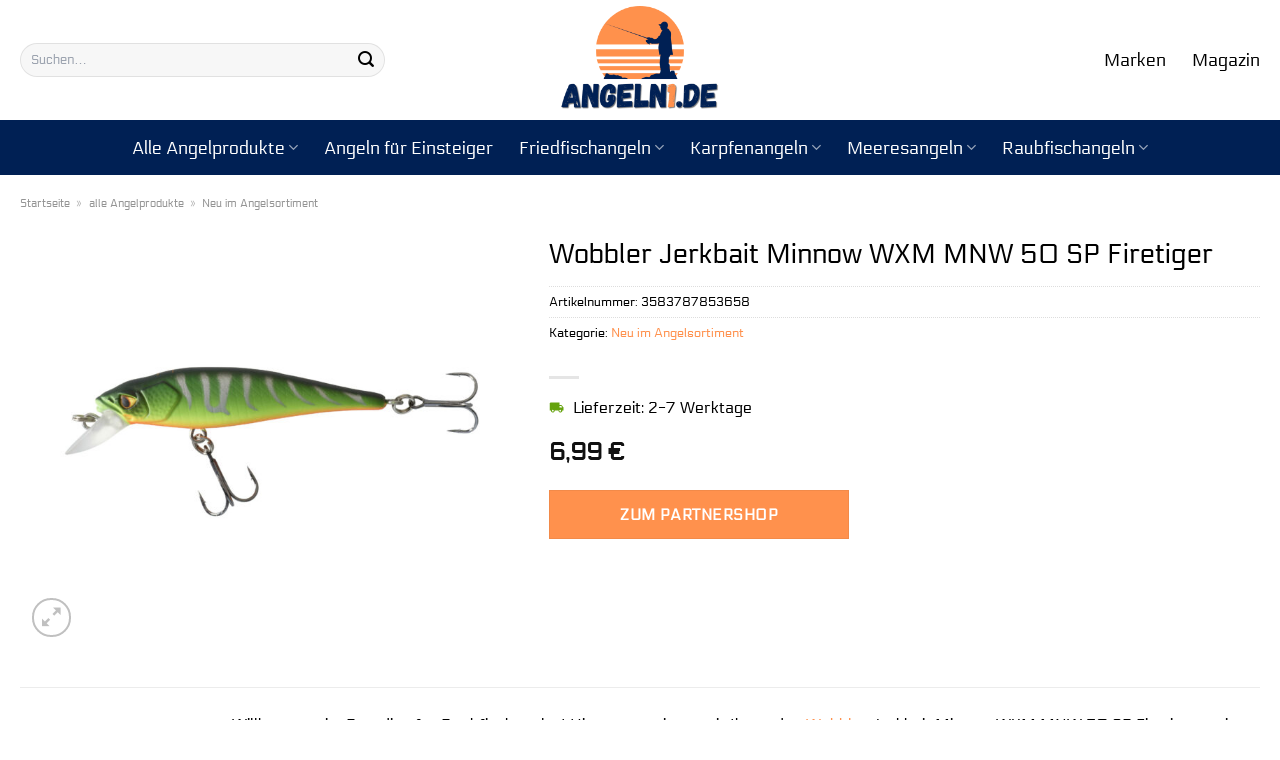

--- FILE ---
content_type: text/html; charset=UTF-8
request_url: https://www.angeln1.de/wobbler-jerkbait-minnow-wxm-mnw-50-sp-firetiger/
body_size: 33066
content:
<!DOCTYPE html>
<html lang="de" class="loading-site no-js">
<head><meta charset="UTF-8" /><script>if(navigator.userAgent.match(/MSIE|Internet Explorer/i)||navigator.userAgent.match(/Trident\/7\..*?rv:11/i)){var href=document.location.href;if(!href.match(/[?&]nowprocket/)){if(href.indexOf("?")==-1){if(href.indexOf("#")==-1){document.location.href=href+"?nowprocket=1"}else{document.location.href=href.replace("#","?nowprocket=1#")}}else{if(href.indexOf("#")==-1){document.location.href=href+"&nowprocket=1"}else{document.location.href=href.replace("#","&nowprocket=1#")}}}}</script><script>class RocketLazyLoadScripts{constructor(){this.v="1.2.4",this.triggerEvents=["keydown","mousedown","mousemove","touchmove","touchstart","touchend","wheel"],this.userEventHandler=this._triggerListener.bind(this),this.touchStartHandler=this._onTouchStart.bind(this),this.touchMoveHandler=this._onTouchMove.bind(this),this.touchEndHandler=this._onTouchEnd.bind(this),this.clickHandler=this._onClick.bind(this),this.interceptedClicks=[],window.addEventListener("pageshow",t=>{this.persisted=t.persisted}),window.addEventListener("DOMContentLoaded",()=>{this._preconnect3rdParties()}),this.delayedScripts={normal:[],async:[],defer:[]},this.trash=[],this.allJQueries=[]}_addUserInteractionListener(t){if(document.hidden){t._triggerListener();return}this.triggerEvents.forEach(e=>window.addEventListener(e,t.userEventHandler,{passive:!0})),window.addEventListener("touchstart",t.touchStartHandler,{passive:!0}),window.addEventListener("mousedown",t.touchStartHandler),document.addEventListener("visibilitychange",t.userEventHandler)}_removeUserInteractionListener(){this.triggerEvents.forEach(t=>window.removeEventListener(t,this.userEventHandler,{passive:!0})),document.removeEventListener("visibilitychange",this.userEventHandler)}_onTouchStart(t){"HTML"!==t.target.tagName&&(window.addEventListener("touchend",this.touchEndHandler),window.addEventListener("mouseup",this.touchEndHandler),window.addEventListener("touchmove",this.touchMoveHandler,{passive:!0}),window.addEventListener("mousemove",this.touchMoveHandler),t.target.addEventListener("click",this.clickHandler),this._renameDOMAttribute(t.target,"onclick","rocket-onclick"),this._pendingClickStarted())}_onTouchMove(t){window.removeEventListener("touchend",this.touchEndHandler),window.removeEventListener("mouseup",this.touchEndHandler),window.removeEventListener("touchmove",this.touchMoveHandler,{passive:!0}),window.removeEventListener("mousemove",this.touchMoveHandler),t.target.removeEventListener("click",this.clickHandler),this._renameDOMAttribute(t.target,"rocket-onclick","onclick"),this._pendingClickFinished()}_onTouchEnd(){window.removeEventListener("touchend",this.touchEndHandler),window.removeEventListener("mouseup",this.touchEndHandler),window.removeEventListener("touchmove",this.touchMoveHandler,{passive:!0}),window.removeEventListener("mousemove",this.touchMoveHandler)}_onClick(t){t.target.removeEventListener("click",this.clickHandler),this._renameDOMAttribute(t.target,"rocket-onclick","onclick"),this.interceptedClicks.push(t),t.preventDefault(),t.stopPropagation(),t.stopImmediatePropagation(),this._pendingClickFinished()}_replayClicks(){window.removeEventListener("touchstart",this.touchStartHandler,{passive:!0}),window.removeEventListener("mousedown",this.touchStartHandler),this.interceptedClicks.forEach(t=>{t.target.dispatchEvent(new MouseEvent("click",{view:t.view,bubbles:!0,cancelable:!0}))})}_waitForPendingClicks(){return new Promise(t=>{this._isClickPending?this._pendingClickFinished=t:t()})}_pendingClickStarted(){this._isClickPending=!0}_pendingClickFinished(){this._isClickPending=!1}_renameDOMAttribute(t,e,r){t.hasAttribute&&t.hasAttribute(e)&&(event.target.setAttribute(r,event.target.getAttribute(e)),event.target.removeAttribute(e))}_triggerListener(){this._removeUserInteractionListener(this),"loading"===document.readyState?document.addEventListener("DOMContentLoaded",this._loadEverythingNow.bind(this)):this._loadEverythingNow()}_preconnect3rdParties(){let t=[];document.querySelectorAll("script[type=rocketlazyloadscript][data-rocket-src]").forEach(e=>{let r=e.getAttribute("data-rocket-src");if(r&&0!==r.indexOf("data:")){0===r.indexOf("//")&&(r=location.protocol+r);try{let i=new URL(r).origin;i!==location.origin&&t.push({src:i,crossOrigin:e.crossOrigin||"module"===e.getAttribute("data-rocket-type")})}catch(n){}}}),t=[...new Map(t.map(t=>[JSON.stringify(t),t])).values()],this._batchInjectResourceHints(t,"preconnect")}async _loadEverythingNow(){this.lastBreath=Date.now(),this._delayEventListeners(),this._delayJQueryReady(this),this._handleDocumentWrite(),this._registerAllDelayedScripts(),this._preloadAllScripts(),await this._loadScriptsFromList(this.delayedScripts.normal),await this._loadScriptsFromList(this.delayedScripts.defer),await this._loadScriptsFromList(this.delayedScripts.async);try{await this._triggerDOMContentLoaded(),await this._pendingWebpackRequests(this),await this._triggerWindowLoad()}catch(t){console.error(t)}window.dispatchEvent(new Event("rocket-allScriptsLoaded")),this._waitForPendingClicks().then(()=>{this._replayClicks()}),this._emptyTrash()}_registerAllDelayedScripts(){document.querySelectorAll("script[type=rocketlazyloadscript]").forEach(t=>{t.hasAttribute("data-rocket-src")?t.hasAttribute("async")&&!1!==t.async?this.delayedScripts.async.push(t):t.hasAttribute("defer")&&!1!==t.defer||"module"===t.getAttribute("data-rocket-type")?this.delayedScripts.defer.push(t):this.delayedScripts.normal.push(t):this.delayedScripts.normal.push(t)})}async _transformScript(t){if(await this._littleBreath(),!0===t.noModule&&"noModule"in HTMLScriptElement.prototype){t.setAttribute("data-rocket-status","skipped");return}return new Promise(navigator.userAgent.indexOf("Firefox/")>0||""===navigator.vendor?e=>{let r=document.createElement("script");[...t.attributes].forEach(t=>{let e=t.nodeName;"type"!==e&&("data-rocket-type"===e&&(e="type"),"data-rocket-src"===e&&(e="src"),r.setAttribute(e,t.nodeValue))}),t.text&&(r.text=t.text),r.hasAttribute("src")?(r.addEventListener("load",e),r.addEventListener("error",e)):(r.text=t.text,e());try{t.parentNode.replaceChild(r,t)}catch(i){e()}}:e=>{function r(){t.setAttribute("data-rocket-status","failed"),e()}try{let i=t.getAttribute("data-rocket-type"),n=t.getAttribute("data-rocket-src");i?(t.type=i,t.removeAttribute("data-rocket-type")):t.removeAttribute("type"),t.addEventListener("load",function r(){t.setAttribute("data-rocket-status","executed"),e()}),t.addEventListener("error",r),n?(t.removeAttribute("data-rocket-src"),t.src=n):t.src="data:text/javascript;base64,"+window.btoa(unescape(encodeURIComponent(t.text)))}catch(s){r()}})}async _loadScriptsFromList(t){let e=t.shift();return e&&e.isConnected?(await this._transformScript(e),this._loadScriptsFromList(t)):Promise.resolve()}_preloadAllScripts(){this._batchInjectResourceHints([...this.delayedScripts.normal,...this.delayedScripts.defer,...this.delayedScripts.async],"preload")}_batchInjectResourceHints(t,e){var r=document.createDocumentFragment();t.forEach(t=>{let i=t.getAttribute&&t.getAttribute("data-rocket-src")||t.src;if(i){let n=document.createElement("link");n.href=i,n.rel=e,"preconnect"!==e&&(n.as="script"),t.getAttribute&&"module"===t.getAttribute("data-rocket-type")&&(n.crossOrigin=!0),t.crossOrigin&&(n.crossOrigin=t.crossOrigin),t.integrity&&(n.integrity=t.integrity),r.appendChild(n),this.trash.push(n)}}),document.head.appendChild(r)}_delayEventListeners(){let t={};function e(e,r){!function e(r){!t[r]&&(t[r]={originalFunctions:{add:r.addEventListener,remove:r.removeEventListener},eventsToRewrite:[]},r.addEventListener=function(){arguments[0]=i(arguments[0]),t[r].originalFunctions.add.apply(r,arguments)},r.removeEventListener=function(){arguments[0]=i(arguments[0]),t[r].originalFunctions.remove.apply(r,arguments)});function i(e){return t[r].eventsToRewrite.indexOf(e)>=0?"rocket-"+e:e}}(e),t[e].eventsToRewrite.push(r)}function r(t,e){let r=t[e];Object.defineProperty(t,e,{get:()=>r||function(){},set(i){t["rocket"+e]=r=i}})}e(document,"DOMContentLoaded"),e(window,"DOMContentLoaded"),e(window,"load"),e(window,"pageshow"),e(document,"readystatechange"),r(document,"onreadystatechange"),r(window,"onload"),r(window,"onpageshow")}_delayJQueryReady(t){let e;function r(t){return t.split(" ").map(t=>"load"===t||0===t.indexOf("load.")?"rocket-jquery-load":t).join(" ")}function i(i){if(i&&i.fn&&!t.allJQueries.includes(i)){i.fn.ready=i.fn.init.prototype.ready=function(e){return t.domReadyFired?e.bind(document)(i):document.addEventListener("rocket-DOMContentLoaded",()=>e.bind(document)(i)),i([])};let n=i.fn.on;i.fn.on=i.fn.init.prototype.on=function(){return this[0]===window&&("string"==typeof arguments[0]||arguments[0]instanceof String?arguments[0]=r(arguments[0]):"object"==typeof arguments[0]&&Object.keys(arguments[0]).forEach(t=>{let e=arguments[0][t];delete arguments[0][t],arguments[0][r(t)]=e})),n.apply(this,arguments),this},t.allJQueries.push(i)}e=i}i(window.jQuery),Object.defineProperty(window,"jQuery",{get:()=>e,set(t){i(t)}})}async _pendingWebpackRequests(t){let e=document.querySelector("script[data-webpack]");async function r(){return new Promise(t=>{e.addEventListener("load",t),e.addEventListener("error",t)})}e&&(await r(),await t._requestAnimFrame(),await t._pendingWebpackRequests(t))}async _triggerDOMContentLoaded(){this.domReadyFired=!0,await this._littleBreath(),document.dispatchEvent(new Event("rocket-DOMContentLoaded")),await this._littleBreath(),window.dispatchEvent(new Event("rocket-DOMContentLoaded")),await this._littleBreath(),document.dispatchEvent(new Event("rocket-readystatechange")),await this._littleBreath(),document.rocketonreadystatechange&&document.rocketonreadystatechange()}async _triggerWindowLoad(){await this._littleBreath(),window.dispatchEvent(new Event("rocket-load")),await this._littleBreath(),window.rocketonload&&window.rocketonload(),await this._littleBreath(),this.allJQueries.forEach(t=>t(window).trigger("rocket-jquery-load")),await this._littleBreath();let t=new Event("rocket-pageshow");t.persisted=this.persisted,window.dispatchEvent(t),await this._littleBreath(),window.rocketonpageshow&&window.rocketonpageshow({persisted:this.persisted})}_handleDocumentWrite(){let t=new Map;document.write=document.writeln=function(e){let r=document.currentScript;r||console.error("WPRocket unable to document.write this: "+e);let i=document.createRange(),n=r.parentElement,s=t.get(r);void 0===s&&(s=r.nextSibling,t.set(r,s));let a=document.createDocumentFragment();i.setStart(a,0),a.appendChild(i.createContextualFragment(e)),n.insertBefore(a,s)}}async _littleBreath(){Date.now()-this.lastBreath>45&&(await this._requestAnimFrame(),this.lastBreath=Date.now())}async _requestAnimFrame(){return document.hidden?new Promise(t=>setTimeout(t)):new Promise(t=>requestAnimationFrame(t))}_emptyTrash(){this.trash.forEach(t=>t.remove())}static run(){let t=new RocketLazyLoadScripts;t._addUserInteractionListener(t)}}RocketLazyLoadScripts.run();</script>
	
	<link rel="profile" href="http://gmpg.org/xfn/11" />
	<link rel="pingback" href="https://www.angeln1.de/xmlrpc.php" />

	<script type="rocketlazyloadscript">(function(html){html.className = html.className.replace(/\bno-js\b/,'js')})(document.documentElement);</script>
<meta name='robots' content='index, follow, max-image-preview:large, max-snippet:-1, max-video-preview:-1' />
<link rel="preload" href="https://www.angeln1.de/wp-content/plugins/rate-my-post/public/css/fonts/ratemypost.ttf" type="font/ttf" as="font" crossorigin="anonymous"><meta name="viewport" content="width=device-width, initial-scale=1" />
	<!-- This site is optimized with the Yoast SEO plugin v26.8 - https://yoast.com/product/yoast-seo-wordpress/ -->
	<title>Wobbler Jerkbait Minnow WXM MNW 50 SP Firetiger hier online kaufen</title>
	<meta name="description" content="Hier günstig Wobbler Jerkbait Minnow WXM MNW 50 SP Firetiger online kaufen. Top Qualität und täglicher Versand. Jetzt bestellen!" />
	<link rel="canonical" href="https://www.angeln1.de/wobbler-jerkbait-minnow-wxm-mnw-50-sp-firetiger/" />
	<meta property="og:locale" content="de_DE" />
	<meta property="og:type" content="article" />
	<meta property="og:title" content="Wobbler Jerkbait Minnow WXM MNW 50 SP Firetiger hier online kaufen" />
	<meta property="og:description" content="Hier günstig Wobbler Jerkbait Minnow WXM MNW 50 SP Firetiger online kaufen. Top Qualität und täglicher Versand. Jetzt bestellen!" />
	<meta property="og:url" content="https://www.angeln1.de/wobbler-jerkbait-minnow-wxm-mnw-50-sp-firetiger/" />
	<meta property="og:site_name" content="Angeln1.de" />
	<meta property="article:modified_time" content="2025-11-01T08:30:47+00:00" />
	<meta property="og:image" content="https://www.angeln1.de/wp-content/uploads/2023/10/Wobbler-Jerkbait-Minnow-WXM-MNW-50-SP-Firetiger.jpg" />
	<meta property="og:image:width" content="2362" />
	<meta property="og:image:height" content="2362" />
	<meta property="og:image:type" content="image/jpeg" />
	<meta name="twitter:card" content="summary_large_image" />
	<meta name="twitter:label1" content="Geschätzte Lesezeit" />
	<meta name="twitter:data1" content="7 Minuten" />
	<script type="application/ld+json" class="yoast-schema-graph">{"@context":"https://schema.org","@graph":[{"@type":"WebPage","@id":"https://www.angeln1.de/wobbler-jerkbait-minnow-wxm-mnw-50-sp-firetiger/","url":"https://www.angeln1.de/wobbler-jerkbait-minnow-wxm-mnw-50-sp-firetiger/","name":"Wobbler Jerkbait Minnow WXM MNW 50 SP Firetiger hier online kaufen","isPartOf":{"@id":"https://www.angeln1.de/#website"},"primaryImageOfPage":{"@id":"https://www.angeln1.de/wobbler-jerkbait-minnow-wxm-mnw-50-sp-firetiger/#primaryimage"},"image":{"@id":"https://www.angeln1.de/wobbler-jerkbait-minnow-wxm-mnw-50-sp-firetiger/#primaryimage"},"thumbnailUrl":"https://www.angeln1.de/wp-content/uploads/2023/10/Wobbler-Jerkbait-Minnow-WXM-MNW-50-SP-Firetiger.jpg","datePublished":"2023-10-14T11:50:29+00:00","dateModified":"2025-11-01T08:30:47+00:00","description":"Hier günstig Wobbler Jerkbait Minnow WXM MNW 50 SP Firetiger online kaufen. Top Qualität und täglicher Versand. Jetzt bestellen!","breadcrumb":{"@id":"https://www.angeln1.de/wobbler-jerkbait-minnow-wxm-mnw-50-sp-firetiger/#breadcrumb"},"inLanguage":"de","potentialAction":[{"@type":"ReadAction","target":["https://www.angeln1.de/wobbler-jerkbait-minnow-wxm-mnw-50-sp-firetiger/"]}]},{"@type":"ImageObject","inLanguage":"de","@id":"https://www.angeln1.de/wobbler-jerkbait-minnow-wxm-mnw-50-sp-firetiger/#primaryimage","url":"https://www.angeln1.de/wp-content/uploads/2023/10/Wobbler-Jerkbait-Minnow-WXM-MNW-50-SP-Firetiger.jpg","contentUrl":"https://www.angeln1.de/wp-content/uploads/2023/10/Wobbler-Jerkbait-Minnow-WXM-MNW-50-SP-Firetiger.jpg","width":2362,"height":2362,"caption":"Wobbler Jerkbait Minnow WXM MNW 50 SP Firetiger"},{"@type":"BreadcrumbList","@id":"https://www.angeln1.de/wobbler-jerkbait-minnow-wxm-mnw-50-sp-firetiger/#breadcrumb","itemListElement":[{"@type":"ListItem","position":1,"name":"Startseite","item":"https://www.angeln1.de/"},{"@type":"ListItem","position":2,"name":"Shop","item":"https://www.angeln1.de/shop/"},{"@type":"ListItem","position":3,"name":"Wobbler Jerkbait Minnow WXM MNW 50 SP Firetiger"}]},{"@type":"WebSite","@id":"https://www.angeln1.de/#website","url":"https://www.angeln1.de/","name":"Angeln1.de","description":"alles zum Angeln online kaufen","publisher":{"@id":"https://www.angeln1.de/#organization"},"potentialAction":[{"@type":"SearchAction","target":{"@type":"EntryPoint","urlTemplate":"https://www.angeln1.de/?s={search_term_string}"},"query-input":{"@type":"PropertyValueSpecification","valueRequired":true,"valueName":"search_term_string"}}],"inLanguage":"de"},{"@type":"Organization","@id":"https://www.angeln1.de/#organization","name":"Angeln1.de","url":"https://www.angeln1.de/","logo":{"@type":"ImageObject","inLanguage":"de","@id":"https://www.angeln1.de/#/schema/logo/image/","url":"https://www.angeln1.de/wp-content/uploads/2023/10/angeln1-de-favicon.png","contentUrl":"https://www.angeln1.de/wp-content/uploads/2023/10/angeln1-de-favicon.png","width":100,"height":100,"caption":"Angeln1.de"},"image":{"@id":"https://www.angeln1.de/#/schema/logo/image/"}}]}</script>
	<!-- / Yoast SEO plugin. -->



<link rel='prefetch' href='https://www.angeln1.de/wp-content/themes/flatsome/assets/js/flatsome.js?ver=a0a7aee297766598a20e' />
<link rel='prefetch' href='https://www.angeln1.de/wp-content/themes/flatsome/assets/js/chunk.slider.js?ver=3.18.6' />
<link rel='prefetch' href='https://www.angeln1.de/wp-content/themes/flatsome/assets/js/chunk.popups.js?ver=3.18.6' />
<link rel='prefetch' href='https://www.angeln1.de/wp-content/themes/flatsome/assets/js/chunk.tooltips.js?ver=3.18.6' />
<link rel='prefetch' href='https://www.angeln1.de/wp-content/themes/flatsome/assets/js/woocommerce.js?ver=49415fe6a9266f32f1f2' />
<style id='wp-img-auto-sizes-contain-inline-css' type='text/css'>
img:is([sizes=auto i],[sizes^="auto," i]){contain-intrinsic-size:3000px 1500px}
/*# sourceURL=wp-img-auto-sizes-contain-inline-css */
</style>
<link data-minify="1" rel='stylesheet' id='maintenanceLayer-css' href='https://www.angeln1.de/wp-content/cache/min/1/wp-content/plugins/dailylead_maintenance/css/layer.css?ver=1765708808' type='text/css' media='all' />
<link data-minify="1" rel='stylesheet' id='rate-my-post-css' href='https://www.angeln1.de/wp-content/cache/min/1/wp-content/plugins/rate-my-post/public/css/rate-my-post.css?ver=1765708808' type='text/css' media='all' />
<style id='rate-my-post-inline-css' type='text/css'>
.rmp-widgets-container p {  font-size: 12px;}.rmp-rating-widget .rmp-icon--ratings {  font-size: 12px;}
/*# sourceURL=rate-my-post-inline-css */
</style>
<link rel='stylesheet' id='photoswipe-css' href='https://www.angeln1.de/wp-content/plugins/woocommerce/assets/css/photoswipe/photoswipe.min.css?ver=9.4.2' type='text/css' media='all' />
<link rel='stylesheet' id='photoswipe-default-skin-css' href='https://www.angeln1.de/wp-content/plugins/woocommerce/assets/css/photoswipe/default-skin/default-skin.min.css?ver=9.4.2' type='text/css' media='all' />
<style id='woocommerce-inline-inline-css' type='text/css'>
.woocommerce form .form-row .required { visibility: visible; }
/*# sourceURL=woocommerce-inline-inline-css */
</style>
<link rel='stylesheet' id='ez-toc-css' href='https://www.angeln1.de/wp-content/plugins/easy-table-of-contents/assets/css/screen.min.css?ver=2.0.80' type='text/css' media='all' />
<style id='ez-toc-inline-css' type='text/css'>
div#ez-toc-container .ez-toc-title {font-size: 120%;}div#ez-toc-container .ez-toc-title {font-weight: 500;}div#ez-toc-container ul li , div#ez-toc-container ul li a {font-size: 95%;}div#ez-toc-container ul li , div#ez-toc-container ul li a {font-weight: 500;}div#ez-toc-container nav ul ul li {font-size: 90%;}div#ez-toc-container {background: #fff;border: 1px solid #000000;}div#ez-toc-container p.ez-toc-title , #ez-toc-container .ez_toc_custom_title_icon , #ez-toc-container .ez_toc_custom_toc_icon {color: #000000;}div#ez-toc-container ul.ez-toc-list a {color: #000000;}div#ez-toc-container ul.ez-toc-list a:hover {color: #000000;}div#ez-toc-container ul.ez-toc-list a:visited {color: #000000;}.ez-toc-counter nav ul li a::before {color: ;}.ez-toc-box-title {font-weight: bold; margin-bottom: 10px; text-align: center; text-transform: uppercase; letter-spacing: 1px; color: #666; padding-bottom: 5px;position:absolute;top:-4%;left:5%;background-color: inherit;transition: top 0.3s ease;}.ez-toc-box-title.toc-closed {top:-25%;}
.ez-toc-container-direction {direction: ltr;}.ez-toc-counter ul{counter-reset: item ;}.ez-toc-counter nav ul li a::before {content: counters(item, '.', decimal) '. ';display: inline-block;counter-increment: item;flex-grow: 0;flex-shrink: 0;margin-right: .2em; float: left; }.ez-toc-widget-direction {direction: ltr;}.ez-toc-widget-container ul{counter-reset: item ;}.ez-toc-widget-container nav ul li a::before {content: counters(item, '.', decimal) '. ';display: inline-block;counter-increment: item;flex-grow: 0;flex-shrink: 0;margin-right: .2em; float: left; }
/*# sourceURL=ez-toc-inline-css */
</style>
<link data-minify="1" rel='stylesheet' id='flatsome-main-css' href='https://www.angeln1.de/wp-content/cache/min/1/wp-content/themes/flatsome/assets/css/flatsome.css?ver=1765708808' type='text/css' media='all' />
<style id='flatsome-main-inline-css' type='text/css'>
@font-face {
				font-family: "fl-icons";
				font-display: block;
				src: url(https://www.angeln1.de/wp-content/themes/flatsome/assets/css/icons/fl-icons.eot?v=3.18.6);
				src:
					url(https://www.angeln1.de/wp-content/themes/flatsome/assets/css/icons/fl-icons.eot#iefix?v=3.18.6) format("embedded-opentype"),
					url(https://www.angeln1.de/wp-content/themes/flatsome/assets/css/icons/fl-icons.woff2?v=3.18.6) format("woff2"),
					url(https://www.angeln1.de/wp-content/themes/flatsome/assets/css/icons/fl-icons.ttf?v=3.18.6) format("truetype"),
					url(https://www.angeln1.de/wp-content/themes/flatsome/assets/css/icons/fl-icons.woff?v=3.18.6) format("woff"),
					url(https://www.angeln1.de/wp-content/themes/flatsome/assets/css/icons/fl-icons.svg?v=3.18.6#fl-icons) format("svg");
			}
/*# sourceURL=flatsome-main-inline-css */
</style>
<link data-minify="1" rel='stylesheet' id='flatsome-shop-css' href='https://www.angeln1.de/wp-content/cache/min/1/wp-content/themes/flatsome/assets/css/flatsome-shop.css?ver=1765708808' type='text/css' media='all' />
<script data-minify="1" type="text/javascript" src="https://www.angeln1.de/wp-content/cache/min/1/wp-content/plugins/dailylead_maintenance/js/layerShow.js?ver=1765708808" id="maintenanceLayerShow-js" defer></script>
<script data-minify="1" type="text/javascript" src="https://www.angeln1.de/wp-content/cache/min/1/wp-content/plugins/dailylead_maintenance/js/layer.js?ver=1765708808" id="maintenanceLayer-js" defer></script>
<script type="rocketlazyloadscript" data-rocket-type="text/javascript" data-rocket-src="https://www.angeln1.de/wp-includes/js/jquery/jquery.min.js?ver=3.7.1" id="jquery-core-js" defer></script>
<script type="rocketlazyloadscript" data-rocket-type="text/javascript" data-rocket-src="https://www.angeln1.de/wp-content/plugins/woocommerce/assets/js/jquery-blockui/jquery.blockUI.min.js?ver=2.7.0-wc.9.4.2" id="jquery-blockui-js" data-wp-strategy="defer" defer></script>
<script type="text/javascript" id="wc-add-to-cart-js-extra">
/* <![CDATA[ */
var wc_add_to_cart_params = {"ajax_url":"/wp-admin/admin-ajax.php","wc_ajax_url":"/?wc-ajax=%%endpoint%%","i18n_view_cart":"Warenkorb anzeigen","cart_url":"https://www.angeln1.de","is_cart":"","cart_redirect_after_add":"no"};
//# sourceURL=wc-add-to-cart-js-extra
/* ]]> */
</script>
<script type="rocketlazyloadscript" data-rocket-type="text/javascript" data-rocket-src="https://www.angeln1.de/wp-content/plugins/woocommerce/assets/js/frontend/add-to-cart.min.js?ver=9.4.2" id="wc-add-to-cart-js" defer="defer" data-wp-strategy="defer"></script>
<script type="rocketlazyloadscript" data-rocket-type="text/javascript" data-rocket-src="https://www.angeln1.de/wp-content/plugins/woocommerce/assets/js/photoswipe/photoswipe.min.js?ver=4.1.1-wc.9.4.2" id="photoswipe-js" defer="defer" data-wp-strategy="defer"></script>
<script type="rocketlazyloadscript" data-rocket-type="text/javascript" data-rocket-src="https://www.angeln1.de/wp-content/plugins/woocommerce/assets/js/photoswipe/photoswipe-ui-default.min.js?ver=4.1.1-wc.9.4.2" id="photoswipe-ui-default-js" defer="defer" data-wp-strategy="defer"></script>
<script type="text/javascript" id="wc-single-product-js-extra">
/* <![CDATA[ */
var wc_single_product_params = {"i18n_required_rating_text":"Bitte w\u00e4hle eine Bewertung","review_rating_required":"yes","flexslider":{"rtl":false,"animation":"slide","smoothHeight":true,"directionNav":false,"controlNav":"thumbnails","slideshow":false,"animationSpeed":500,"animationLoop":false,"allowOneSlide":false},"zoom_enabled":"","zoom_options":[],"photoswipe_enabled":"1","photoswipe_options":{"shareEl":false,"closeOnScroll":false,"history":false,"hideAnimationDuration":0,"showAnimationDuration":0},"flexslider_enabled":""};
//# sourceURL=wc-single-product-js-extra
/* ]]> */
</script>
<script type="rocketlazyloadscript" data-rocket-type="text/javascript" data-rocket-src="https://www.angeln1.de/wp-content/plugins/woocommerce/assets/js/frontend/single-product.min.js?ver=9.4.2" id="wc-single-product-js" defer="defer" data-wp-strategy="defer"></script>
<script type="rocketlazyloadscript" data-rocket-type="text/javascript" data-rocket-src="https://www.angeln1.de/wp-content/plugins/woocommerce/assets/js/js-cookie/js.cookie.min.js?ver=2.1.4-wc.9.4.2" id="js-cookie-js" data-wp-strategy="defer" defer></script>
<style>.woocommerce-product-gallery{ opacity: 1 !important; }</style><script type="rocketlazyloadscript">
  var _paq = window._paq = window._paq || [];
  /* tracker methods like "setCustomDimension" should be called before "trackPageView" */
  _paq.push(['trackPageView']);
  _paq.push(['enableLinkTracking']);
  (function() {
    var u="https://stats.dailylead.de/";
    _paq.push(['setTrackerUrl', u+'matomo.php']);
    _paq.push(['setSiteId', '173']);
    var d=document, g=d.createElement('script'), s=d.getElementsByTagName('script')[0];
    g.async=true; g.src=u+'matomo.js'; s.parentNode.insertBefore(g,s);
  })();
</script>
<script type="rocketlazyloadscript" data-minify="1" data-host="https://digistats.de" data-dnt="false" data-rocket-src="https://www.angeln1.de/wp-content/cache/min/1/js/script.js?ver=1765708808" id="ZwSg9rf6GA" async defer></script>	<noscript><style>.woocommerce-product-gallery{ opacity: 1 !important; }</style></noscript>
	<style class='wp-fonts-local' type='text/css'>
@font-face{font-family:Inter;font-style:normal;font-weight:300 900;font-display:fallback;src:url('https://www.angeln1.de/wp-content/plugins/woocommerce/assets/fonts/Inter-VariableFont_slnt,wght.woff2') format('woff2');font-stretch:normal;}
@font-face{font-family:Cardo;font-style:normal;font-weight:400;font-display:fallback;src:url('https://www.angeln1.de/wp-content/plugins/woocommerce/assets/fonts/cardo_normal_400.woff2') format('woff2');}
</style>
<link rel="icon" href="https://www.angeln1.de/wp-content/uploads/2023/10/cropped-angeln1-de-favicon-32x32.png" sizes="32x32" />
<link rel="icon" href="https://www.angeln1.de/wp-content/uploads/2023/10/cropped-angeln1-de-favicon-192x192.png" sizes="192x192" />
<link rel="apple-touch-icon" href="https://www.angeln1.de/wp-content/uploads/2023/10/cropped-angeln1-de-favicon-180x180.png" />
<meta name="msapplication-TileImage" content="https://www.angeln1.de/wp-content/uploads/2023/10/cropped-angeln1-de-favicon-270x270.png" />
<style id="custom-css" type="text/css">:root {--primary-color: #ff914d;--fs-color-primary: #ff914d;--fs-color-secondary: #ff914d;--fs-color-success: #7a9c59;--fs-color-alert: #b20000;--fs-experimental-link-color: #ff914d;--fs-experimental-link-color-hover: #000000;}.tooltipster-base {--tooltip-color: #fff;--tooltip-bg-color: #000;}.off-canvas-right .mfp-content, .off-canvas-left .mfp-content {--drawer-width: 300px;}.off-canvas .mfp-content.off-canvas-cart {--drawer-width: 360px;}.container-width, .full-width .ubermenu-nav, .container, .row{max-width: 1270px}.row.row-collapse{max-width: 1240px}.row.row-small{max-width: 1262.5px}.row.row-large{max-width: 1300px}.header-main{height: 120px}#logo img{max-height: 120px}#logo{width:200px;}#logo img{padding:6px 0;}.header-bottom{min-height: 55px}.header-top{min-height: 30px}.transparent .header-main{height: 90px}.transparent #logo img{max-height: 90px}.has-transparent + .page-title:first-of-type,.has-transparent + #main > .page-title,.has-transparent + #main > div > .page-title,.has-transparent + #main .page-header-wrapper:first-of-type .page-title{padding-top: 140px;}.header.show-on-scroll,.stuck .header-main{height:70px!important}.stuck #logo img{max-height: 70px!important}.search-form{ width: 75%;}.header-bg-color {background-color: #ffffff}.header-bottom {background-color: #002054}.header-main .nav > li > a{line-height: 16px }.stuck .header-main .nav > li > a{line-height: 50px }.header-bottom-nav > li > a{line-height: 16px }@media (max-width: 549px) {.header-main{height: 70px}#logo img{max-height: 70px}}body{color: #000000}h1,h2,h3,h4,h5,h6,.heading-font{color: #000000;}body{font-size: 100%;}@media screen and (max-width: 549px){body{font-size: 100%;}}body{font-family: Electrolize, sans-serif;}body {font-weight: 400;font-style: normal;}.nav > li > a {font-family: Electrolize, sans-serif;}.mobile-sidebar-levels-2 .nav > li > ul > li > a {font-family: Electrolize, sans-serif;}.nav > li > a,.mobile-sidebar-levels-2 .nav > li > ul > li > a {font-weight: 400;font-style: normal;}h1,h2,h3,h4,h5,h6,.heading-font, .off-canvas-center .nav-sidebar.nav-vertical > li > a{font-family: Electrolize, sans-serif;}h1,h2,h3,h4,h5,h6,.heading-font,.banner h1,.banner h2 {font-weight: 400;font-style: normal;}.alt-font{font-family: "Dancing Script", sans-serif;}.alt-font {font-weight: 400!important;font-style: normal!important;}.header:not(.transparent) .header-nav-main.nav > li > a {color: #000000;}.header:not(.transparent) .header-bottom-nav.nav > li > a{color: #ffffff;}.widget:where(:not(.widget_shopping_cart)) a{color: #000000;}.widget:where(:not(.widget_shopping_cart)) a:hover{color: #ff914d;}.widget .tagcloud a:hover{border-color: #ff914d; background-color: #ff914d;}.has-equal-box-heights .box-image {padding-top: 100%;}@media screen and (min-width: 550px){.products .box-vertical .box-image{min-width: 300px!important;width: 300px!important;}}.header-main .social-icons,.header-main .cart-icon strong,.header-main .menu-title,.header-main .header-button > .button.is-outline,.header-main .nav > li > a > i:not(.icon-angle-down){color: #000000!important;}.header-main .header-button > .button.is-outline,.header-main .cart-icon strong:after,.header-main .cart-icon strong{border-color: #000000!important;}.header-main .header-button > .button:not(.is-outline){background-color: #000000!important;}.header-main .current-dropdown .cart-icon strong,.header-main .header-button > .button:hover,.header-main .header-button > .button:hover i,.header-main .header-button > .button:hover span{color:#FFF!important;}.header-main .menu-title:hover,.header-main .social-icons a:hover,.header-main .header-button > .button.is-outline:hover,.header-main .nav > li > a:hover > i:not(.icon-angle-down){color: #000000!important;}.header-main .current-dropdown .cart-icon strong,.header-main .header-button > .button:hover{background-color: #000000!important;}.header-main .current-dropdown .cart-icon strong:after,.header-main .current-dropdown .cart-icon strong,.header-main .header-button > .button:hover{border-color: #000000!important;}.absolute-footer, html{background-color: #ffffff}.page-title-small + main .product-container > .row{padding-top:0;}.nav-vertical-fly-out > li + li {border-top-width: 1px; border-top-style: solid;}/* Custom CSS */.header-vertical-menu__fly-out .current-dropdown.menu-item .nav-dropdown {display: block;}.header-vertical-menu__opener {font-size: initial;}.off-canvas-right .mfp-content, .off-canvas-left .mfp-content {max-width: 320px;width:100%}.off-canvas-left.mfp-ready .mfp-close {color: black;}.product-summary .woocommerce-Price-currencySymbol {font-size: inherit;vertical-align: inherit;margin-top: inherit;}.product-section-title-related {text-align: center;padding-top: 45px;}.yith-wcwl-add-to-wishlist {margin-top: 10px;margin-bottom: 30px;}.page-title {margin-top: 20px;}@media screen and (min-width: 850px) {.page-title-inner {padding-top: 0;min-height: auto;}}/*** START Sticky Banner ***/.sticky-add-to-cart__product img {display: none;}.sticky-add-to-cart__product .product-title-small {display: none;}.sticky-add-to-cart--active .cart {padding-top: 5px;padding-bottom: 5px;max-width: 250px;flex-grow: 1;font-size: smaller;margin-bottom: 0;}.sticky-add-to-cart.sticky-add-to-cart--active .single_add_to_cart_button{margin: 0;padding-top: 10px;padding-bottom: 10px;border-radius: 99px;width: 100%;line-height: 1.5;}.single_add_to_cart_button,.sticky-add-to-cart:not(.sticky-add-to-cart--active) .single_add_to_cart_button {padding: 5px;max-width: 300px;width:100%;margin:0;}.sticky-add-to-cart--active {-webkit-backdrop-filter: blur(7px);backdrop-filter: blur(7px);display: flex;justify-content: center;padding: 3px 10px;}.sticky-add-to-cart__product .product-title-small {height: 14px;overflow: hidden;}.sticky-add-to-cart--active .woocommerce-variation-price, .sticky-add-to-cart--active .product-page-price {font-size: 24px;}.sticky-add-to-cart--active .price del {font-size: 50%;margin-bottom: 4px;}.sticky-add-to-cart--active .price del::after {width: 50%;}.sticky-add-to-cart__product {margin-right: 5px;}/*** END Sticky Banner ***/.yadore {display: grid;grid-template-columns: repeat(4,minmax(0,1fr));gap:1rem;}.col-4 .yadore {display: grid;grid-template-columns: repeat(4,minmax(0,1fr));gap:1rem;}.yadore .yadore-item {background: #fff;border-radius: 15px;}.yadore .yadore-item li.delivery_time,.yadore .yadore-item li.stock_status,.yadore .yadore-item li.stock_status.nicht {list-style-type: none;padding: 0px 0 0px 24px;margin: 0px!important;}.yadore .yadore-item img:not(.logo) {min-height: 170px;max-height: 170px;}.yadore .yadore-item img.logo {max-width: 70px;max-height: 30px;}.ayo-logo-name {margin-top: 12px;display: block;white-space: nowrap;font-size: xx-small;}.product-info {display: flex;flex-direction: column;padding-bottom: 0;}.product-info.product-title {order: 1;}.product-info .is-divider {order: 2;}.product-info .product-short-description {order: 3;}.product-info .product-short-description li {list-style-type: none;padding: 0px 0 0px 24px;margin: 0px 0px 3px 0px!important;}li.delivery_time,.product-info .product-short-description li.delivery_time {background: url([data-uri]) no-repeat left center;}li.delivery_time,.product-info .product-short-description li.delivery_time {background: url([data-uri]) no-repeat left center;}li.stock_status,.product-info .product-short-description li.stock_status {background: url([data-uri]) no-repeat left center;}li.stock_status.nicht,.product-info .product-short-description li.stock_status.nicht {background: url([data-uri]) no-repeat left center;}.product-info .price-wrapper {order: 4;}.product-info .price-wrapper .price {margin: 0;}.product-info .cart,.product-info .sticky-add-to-cart-wrapper {order:5;margin: 25px 0;}.product-info .yith-wcwl-add-to-wishlist {order: 6;margin: 0;}.overflow-hidden { overflow: hidden;}.overflow-hidden.banner h3 {line-height: 0;}.nowrap { white-space: nowrap;}.height-40 {height: 40px !important;}.m-0 {margin: 0 !important;}a.stretched-link:after {position: absolute;top: 0;right: 0;bottom: 0;left: 0;pointer-events: auto;content: "";background-color: rgba(0,0,0,0.0);z-index: 1;}.z-index-0 {z-index: 0;}.z-index-10 {z-index: 10;}.price del {text-decoration-line: none;position: relative;}.price del::after {content: '';position: absolute;border-top: 2px solid red;width: 100%;height: 100%;left: 0;transform: rotate(-10deg);top: 50%;}.product-small.box .box-image .image-cover img {object-fit: contain;}.product-small.box .box-image {text-align: center;}.product-small.box .box-text .title-wrapper {max-height: 75px;overflow: hidden;margin-bottom: 15px;}.woocommerce-product-gallery__wrapper .woocommerce-product-gallery__image a img {max-height: 420px;width: auto;margin: 0 auto;display: block;}.has-equal-box-heights .box-image img {-o-object-fit: contain;object-fit: contain;}/* START Mobile Menu */.off-canvas-left .mfp-content, .off-canvas-right .mfp-content {width: 85%;max-width: 360px;}.off-canvas-left .mfp-content .nav>li>a, .off-canvas-right .mfp-content .nav>li>a,.mobile-sidebar-levels-2 .nav-slide>li>.sub-menu>li:not(.nav-slide-header)>a, .mobile-sidebar-levels-2 .nav-slide>li>ul.children>li:not(.nav-slide-header)>a {font-size: 1.1em;color: #000;}.mobile-sidebar-levels-2 .nav-slide>li>.sub-menu>li:not(.nav-slide-header)>a, .mobile-sidebar-levels-2 .nav-slide>li>ul.children>li:not(.nav-slide-header)>a {text-transform: none;}/* END Mobile Menu *//*** START MENU frühes umschalten auf MobileCSS ***/@media (min-width: 850px) and (max-width: 1240px) {header [data-show=show-for-medium], header .show-for-medium {display: block !important;}}@media (max-width: 1240px) {header [data-show=hide-for-medium], header .hide-for-medium {display: none !important;}.medium-logo-center .logo {-webkit-box-ordinal-group: 2;-ms-flex-order: 2;order: 2;}header .show-for-medium.flex-right {-webkit-box-ordinal-group: 3;-ms-flex-order: 3;order: 3;}.medium-logo-center .logo img {margin: 0 auto;}}/*** END MENUfrühes umschalten auf MobileCSS ***/.product-title a {color: #000000;}.product-title a:hover {color: var(--fs-experimental-link-color);}/* Custom CSS Tablet */@media (max-width: 849px){.nav li a,.nav-vertical>li>ul li a,.nav-slide-header .toggle,.mobile-sidebar-levels-2 .nav-slide>li>ul.children>li>a, .mobile-sidebar-levels-2 .nav-slide>li>.sub-menu>li>a {color: #000 !important;opacity: 1;}/*** START Sticky Banner ***/.sticky-add-to-cart--active {justify-content: space-between;font-size: .9em;}/*** END Sticky Banner ***/.post-title.is-large {font-size: 1.75em;}}/* Custom CSS Mobile */@media (max-width: 549px){/*** START Sticky Banner ***/.sticky-add-to-cart:not(.sticky-add-to-cart--active) {width: 100% !important;max-width: 100%;}.sticky-add-to-cart:not(.sticky-add-to-cart--active) .single_add_to_cart_button {padding: 5px 25px;max-width: 100%;}/*** END Sticky Banner ***/.single_add_to_cart_button {padding: 5px 25px;max-width: 100%;width: 100%;}.yadore,.col-4 .yadore {grid-template-columns: repeat(1,minmax(0,1fr));}}.label-new.menu-item > a:after{content:"Neu";}.label-hot.menu-item > a:after{content:"Hot";}.label-sale.menu-item > a:after{content:"Aktion";}.label-popular.menu-item > a:after{content:"Beliebt";}</style><style id="kirki-inline-styles">/* latin */
@font-face {
  font-family: 'Electrolize';
  font-style: normal;
  font-weight: 400;
  font-display: swap;
  src: url(https://www.angeln1.de/wp-content/fonts/electrolize/cIf5Ma1dtE0zSiGSiED7AXEBuI8.woff2) format('woff2');
  unicode-range: U+0000-00FF, U+0131, U+0152-0153, U+02BB-02BC, U+02C6, U+02DA, U+02DC, U+0304, U+0308, U+0329, U+2000-206F, U+20AC, U+2122, U+2191, U+2193, U+2212, U+2215, U+FEFF, U+FFFD;
}/* vietnamese */
@font-face {
  font-family: 'Dancing Script';
  font-style: normal;
  font-weight: 400;
  font-display: swap;
  src: url(https://www.angeln1.de/wp-content/fonts/dancing-script/If2cXTr6YS-zF4S-kcSWSVi_sxjsohD9F50Ruu7BMSo3Rep8ltA.woff2) format('woff2');
  unicode-range: U+0102-0103, U+0110-0111, U+0128-0129, U+0168-0169, U+01A0-01A1, U+01AF-01B0, U+0300-0301, U+0303-0304, U+0308-0309, U+0323, U+0329, U+1EA0-1EF9, U+20AB;
}
/* latin-ext */
@font-face {
  font-family: 'Dancing Script';
  font-style: normal;
  font-weight: 400;
  font-display: swap;
  src: url(https://www.angeln1.de/wp-content/fonts/dancing-script/If2cXTr6YS-zF4S-kcSWSVi_sxjsohD9F50Ruu7BMSo3ROp8ltA.woff2) format('woff2');
  unicode-range: U+0100-02BA, U+02BD-02C5, U+02C7-02CC, U+02CE-02D7, U+02DD-02FF, U+0304, U+0308, U+0329, U+1D00-1DBF, U+1E00-1E9F, U+1EF2-1EFF, U+2020, U+20A0-20AB, U+20AD-20C0, U+2113, U+2C60-2C7F, U+A720-A7FF;
}
/* latin */
@font-face {
  font-family: 'Dancing Script';
  font-style: normal;
  font-weight: 400;
  font-display: swap;
  src: url(https://www.angeln1.de/wp-content/fonts/dancing-script/If2cXTr6YS-zF4S-kcSWSVi_sxjsohD9F50Ruu7BMSo3Sup8.woff2) format('woff2');
  unicode-range: U+0000-00FF, U+0131, U+0152-0153, U+02BB-02BC, U+02C6, U+02DA, U+02DC, U+0304, U+0308, U+0329, U+2000-206F, U+20AC, U+2122, U+2191, U+2193, U+2212, U+2215, U+FEFF, U+FFFD;
}</style><noscript><style id="rocket-lazyload-nojs-css">.rll-youtube-player, [data-lazy-src]{display:none !important;}</style></noscript><link data-minify="1" rel='stylesheet' id='wc-blocks-style-css' href='https://www.angeln1.de/wp-content/cache/min/1/wp-content/plugins/woocommerce/assets/client/blocks/wc-blocks.css?ver=1765708808' type='text/css' media='all' />
<style id='global-styles-inline-css' type='text/css'>
:root{--wp--preset--aspect-ratio--square: 1;--wp--preset--aspect-ratio--4-3: 4/3;--wp--preset--aspect-ratio--3-4: 3/4;--wp--preset--aspect-ratio--3-2: 3/2;--wp--preset--aspect-ratio--2-3: 2/3;--wp--preset--aspect-ratio--16-9: 16/9;--wp--preset--aspect-ratio--9-16: 9/16;--wp--preset--color--black: #000000;--wp--preset--color--cyan-bluish-gray: #abb8c3;--wp--preset--color--white: #ffffff;--wp--preset--color--pale-pink: #f78da7;--wp--preset--color--vivid-red: #cf2e2e;--wp--preset--color--luminous-vivid-orange: #ff6900;--wp--preset--color--luminous-vivid-amber: #fcb900;--wp--preset--color--light-green-cyan: #7bdcb5;--wp--preset--color--vivid-green-cyan: #00d084;--wp--preset--color--pale-cyan-blue: #8ed1fc;--wp--preset--color--vivid-cyan-blue: #0693e3;--wp--preset--color--vivid-purple: #9b51e0;--wp--preset--color--primary: #ff914d;--wp--preset--color--secondary: #ff914d;--wp--preset--color--success: #7a9c59;--wp--preset--color--alert: #b20000;--wp--preset--gradient--vivid-cyan-blue-to-vivid-purple: linear-gradient(135deg,rgb(6,147,227) 0%,rgb(155,81,224) 100%);--wp--preset--gradient--light-green-cyan-to-vivid-green-cyan: linear-gradient(135deg,rgb(122,220,180) 0%,rgb(0,208,130) 100%);--wp--preset--gradient--luminous-vivid-amber-to-luminous-vivid-orange: linear-gradient(135deg,rgb(252,185,0) 0%,rgb(255,105,0) 100%);--wp--preset--gradient--luminous-vivid-orange-to-vivid-red: linear-gradient(135deg,rgb(255,105,0) 0%,rgb(207,46,46) 100%);--wp--preset--gradient--very-light-gray-to-cyan-bluish-gray: linear-gradient(135deg,rgb(238,238,238) 0%,rgb(169,184,195) 100%);--wp--preset--gradient--cool-to-warm-spectrum: linear-gradient(135deg,rgb(74,234,220) 0%,rgb(151,120,209) 20%,rgb(207,42,186) 40%,rgb(238,44,130) 60%,rgb(251,105,98) 80%,rgb(254,248,76) 100%);--wp--preset--gradient--blush-light-purple: linear-gradient(135deg,rgb(255,206,236) 0%,rgb(152,150,240) 100%);--wp--preset--gradient--blush-bordeaux: linear-gradient(135deg,rgb(254,205,165) 0%,rgb(254,45,45) 50%,rgb(107,0,62) 100%);--wp--preset--gradient--luminous-dusk: linear-gradient(135deg,rgb(255,203,112) 0%,rgb(199,81,192) 50%,rgb(65,88,208) 100%);--wp--preset--gradient--pale-ocean: linear-gradient(135deg,rgb(255,245,203) 0%,rgb(182,227,212) 50%,rgb(51,167,181) 100%);--wp--preset--gradient--electric-grass: linear-gradient(135deg,rgb(202,248,128) 0%,rgb(113,206,126) 100%);--wp--preset--gradient--midnight: linear-gradient(135deg,rgb(2,3,129) 0%,rgb(40,116,252) 100%);--wp--preset--font-size--small: 13px;--wp--preset--font-size--medium: 20px;--wp--preset--font-size--large: 36px;--wp--preset--font-size--x-large: 42px;--wp--preset--font-family--inter: "Inter", sans-serif;--wp--preset--font-family--cardo: Cardo;--wp--preset--spacing--20: 0.44rem;--wp--preset--spacing--30: 0.67rem;--wp--preset--spacing--40: 1rem;--wp--preset--spacing--50: 1.5rem;--wp--preset--spacing--60: 2.25rem;--wp--preset--spacing--70: 3.38rem;--wp--preset--spacing--80: 5.06rem;--wp--preset--shadow--natural: 6px 6px 9px rgba(0, 0, 0, 0.2);--wp--preset--shadow--deep: 12px 12px 50px rgba(0, 0, 0, 0.4);--wp--preset--shadow--sharp: 6px 6px 0px rgba(0, 0, 0, 0.2);--wp--preset--shadow--outlined: 6px 6px 0px -3px rgb(255, 255, 255), 6px 6px rgb(0, 0, 0);--wp--preset--shadow--crisp: 6px 6px 0px rgb(0, 0, 0);}:where(body) { margin: 0; }.wp-site-blocks > .alignleft { float: left; margin-right: 2em; }.wp-site-blocks > .alignright { float: right; margin-left: 2em; }.wp-site-blocks > .aligncenter { justify-content: center; margin-left: auto; margin-right: auto; }:where(.is-layout-flex){gap: 0.5em;}:where(.is-layout-grid){gap: 0.5em;}.is-layout-flow > .alignleft{float: left;margin-inline-start: 0;margin-inline-end: 2em;}.is-layout-flow > .alignright{float: right;margin-inline-start: 2em;margin-inline-end: 0;}.is-layout-flow > .aligncenter{margin-left: auto !important;margin-right: auto !important;}.is-layout-constrained > .alignleft{float: left;margin-inline-start: 0;margin-inline-end: 2em;}.is-layout-constrained > .alignright{float: right;margin-inline-start: 2em;margin-inline-end: 0;}.is-layout-constrained > .aligncenter{margin-left: auto !important;margin-right: auto !important;}.is-layout-constrained > :where(:not(.alignleft):not(.alignright):not(.alignfull)){margin-left: auto !important;margin-right: auto !important;}body .is-layout-flex{display: flex;}.is-layout-flex{flex-wrap: wrap;align-items: center;}.is-layout-flex > :is(*, div){margin: 0;}body .is-layout-grid{display: grid;}.is-layout-grid > :is(*, div){margin: 0;}body{padding-top: 0px;padding-right: 0px;padding-bottom: 0px;padding-left: 0px;}a:where(:not(.wp-element-button)){text-decoration: none;}:root :where(.wp-element-button, .wp-block-button__link){background-color: #32373c;border-width: 0;color: #fff;font-family: inherit;font-size: inherit;font-style: inherit;font-weight: inherit;letter-spacing: inherit;line-height: inherit;padding-top: calc(0.667em + 2px);padding-right: calc(1.333em + 2px);padding-bottom: calc(0.667em + 2px);padding-left: calc(1.333em + 2px);text-decoration: none;text-transform: inherit;}.has-black-color{color: var(--wp--preset--color--black) !important;}.has-cyan-bluish-gray-color{color: var(--wp--preset--color--cyan-bluish-gray) !important;}.has-white-color{color: var(--wp--preset--color--white) !important;}.has-pale-pink-color{color: var(--wp--preset--color--pale-pink) !important;}.has-vivid-red-color{color: var(--wp--preset--color--vivid-red) !important;}.has-luminous-vivid-orange-color{color: var(--wp--preset--color--luminous-vivid-orange) !important;}.has-luminous-vivid-amber-color{color: var(--wp--preset--color--luminous-vivid-amber) !important;}.has-light-green-cyan-color{color: var(--wp--preset--color--light-green-cyan) !important;}.has-vivid-green-cyan-color{color: var(--wp--preset--color--vivid-green-cyan) !important;}.has-pale-cyan-blue-color{color: var(--wp--preset--color--pale-cyan-blue) !important;}.has-vivid-cyan-blue-color{color: var(--wp--preset--color--vivid-cyan-blue) !important;}.has-vivid-purple-color{color: var(--wp--preset--color--vivid-purple) !important;}.has-primary-color{color: var(--wp--preset--color--primary) !important;}.has-secondary-color{color: var(--wp--preset--color--secondary) !important;}.has-success-color{color: var(--wp--preset--color--success) !important;}.has-alert-color{color: var(--wp--preset--color--alert) !important;}.has-black-background-color{background-color: var(--wp--preset--color--black) !important;}.has-cyan-bluish-gray-background-color{background-color: var(--wp--preset--color--cyan-bluish-gray) !important;}.has-white-background-color{background-color: var(--wp--preset--color--white) !important;}.has-pale-pink-background-color{background-color: var(--wp--preset--color--pale-pink) !important;}.has-vivid-red-background-color{background-color: var(--wp--preset--color--vivid-red) !important;}.has-luminous-vivid-orange-background-color{background-color: var(--wp--preset--color--luminous-vivid-orange) !important;}.has-luminous-vivid-amber-background-color{background-color: var(--wp--preset--color--luminous-vivid-amber) !important;}.has-light-green-cyan-background-color{background-color: var(--wp--preset--color--light-green-cyan) !important;}.has-vivid-green-cyan-background-color{background-color: var(--wp--preset--color--vivid-green-cyan) !important;}.has-pale-cyan-blue-background-color{background-color: var(--wp--preset--color--pale-cyan-blue) !important;}.has-vivid-cyan-blue-background-color{background-color: var(--wp--preset--color--vivid-cyan-blue) !important;}.has-vivid-purple-background-color{background-color: var(--wp--preset--color--vivid-purple) !important;}.has-primary-background-color{background-color: var(--wp--preset--color--primary) !important;}.has-secondary-background-color{background-color: var(--wp--preset--color--secondary) !important;}.has-success-background-color{background-color: var(--wp--preset--color--success) !important;}.has-alert-background-color{background-color: var(--wp--preset--color--alert) !important;}.has-black-border-color{border-color: var(--wp--preset--color--black) !important;}.has-cyan-bluish-gray-border-color{border-color: var(--wp--preset--color--cyan-bluish-gray) !important;}.has-white-border-color{border-color: var(--wp--preset--color--white) !important;}.has-pale-pink-border-color{border-color: var(--wp--preset--color--pale-pink) !important;}.has-vivid-red-border-color{border-color: var(--wp--preset--color--vivid-red) !important;}.has-luminous-vivid-orange-border-color{border-color: var(--wp--preset--color--luminous-vivid-orange) !important;}.has-luminous-vivid-amber-border-color{border-color: var(--wp--preset--color--luminous-vivid-amber) !important;}.has-light-green-cyan-border-color{border-color: var(--wp--preset--color--light-green-cyan) !important;}.has-vivid-green-cyan-border-color{border-color: var(--wp--preset--color--vivid-green-cyan) !important;}.has-pale-cyan-blue-border-color{border-color: var(--wp--preset--color--pale-cyan-blue) !important;}.has-vivid-cyan-blue-border-color{border-color: var(--wp--preset--color--vivid-cyan-blue) !important;}.has-vivid-purple-border-color{border-color: var(--wp--preset--color--vivid-purple) !important;}.has-primary-border-color{border-color: var(--wp--preset--color--primary) !important;}.has-secondary-border-color{border-color: var(--wp--preset--color--secondary) !important;}.has-success-border-color{border-color: var(--wp--preset--color--success) !important;}.has-alert-border-color{border-color: var(--wp--preset--color--alert) !important;}.has-vivid-cyan-blue-to-vivid-purple-gradient-background{background: var(--wp--preset--gradient--vivid-cyan-blue-to-vivid-purple) !important;}.has-light-green-cyan-to-vivid-green-cyan-gradient-background{background: var(--wp--preset--gradient--light-green-cyan-to-vivid-green-cyan) !important;}.has-luminous-vivid-amber-to-luminous-vivid-orange-gradient-background{background: var(--wp--preset--gradient--luminous-vivid-amber-to-luminous-vivid-orange) !important;}.has-luminous-vivid-orange-to-vivid-red-gradient-background{background: var(--wp--preset--gradient--luminous-vivid-orange-to-vivid-red) !important;}.has-very-light-gray-to-cyan-bluish-gray-gradient-background{background: var(--wp--preset--gradient--very-light-gray-to-cyan-bluish-gray) !important;}.has-cool-to-warm-spectrum-gradient-background{background: var(--wp--preset--gradient--cool-to-warm-spectrum) !important;}.has-blush-light-purple-gradient-background{background: var(--wp--preset--gradient--blush-light-purple) !important;}.has-blush-bordeaux-gradient-background{background: var(--wp--preset--gradient--blush-bordeaux) !important;}.has-luminous-dusk-gradient-background{background: var(--wp--preset--gradient--luminous-dusk) !important;}.has-pale-ocean-gradient-background{background: var(--wp--preset--gradient--pale-ocean) !important;}.has-electric-grass-gradient-background{background: var(--wp--preset--gradient--electric-grass) !important;}.has-midnight-gradient-background{background: var(--wp--preset--gradient--midnight) !important;}.has-small-font-size{font-size: var(--wp--preset--font-size--small) !important;}.has-medium-font-size{font-size: var(--wp--preset--font-size--medium) !important;}.has-large-font-size{font-size: var(--wp--preset--font-size--large) !important;}.has-x-large-font-size{font-size: var(--wp--preset--font-size--x-large) !important;}.has-inter-font-family{font-family: var(--wp--preset--font-family--inter) !important;}.has-cardo-font-family{font-family: var(--wp--preset--font-family--cardo) !important;}
/*# sourceURL=global-styles-inline-css */
</style>
</head>

<body class="wp-singular product-template-default single single-product postid-3707 wp-theme-flatsome wp-child-theme-flatsome-child theme-flatsome woocommerce woocommerce-page woocommerce-no-js lightbox nav-dropdown-has-arrow nav-dropdown-has-shadow nav-dropdown-has-border mobile-submenu-slide mobile-submenu-slide-levels-1">


<a class="skip-link screen-reader-text" href="#main">Zum Inhalt springen</a>

<div id="wrapper">

	
	<header id="header" class="header ">
		<div class="header-wrapper">
			<div id="masthead" class="header-main show-logo-center hide-for-sticky">
      <div class="header-inner flex-row container logo-center medium-logo-center" role="navigation">

          <!-- Logo -->
          <div id="logo" class="flex-col logo">
            
<!-- Header logo -->
<a href="https://www.angeln1.de/" title="Angeln1.de - alles zum Angeln online kaufen" rel="home">
		<img width="268" height="181" src="data:image/svg+xml,%3Csvg%20xmlns='http://www.w3.org/2000/svg'%20viewBox='0%200%20268%20181'%3E%3C/svg%3E" class="header_logo header-logo" alt="Angeln1.de" data-lazy-src="https://www.angeln1.de/wp-content/uploads/2023/10/angeln1-de-logo.png"/><noscript><img width="268" height="181" src="https://www.angeln1.de/wp-content/uploads/2023/10/angeln1-de-logo.png" class="header_logo header-logo" alt="Angeln1.de"/></noscript><img  width="268" height="181" src="data:image/svg+xml,%3Csvg%20xmlns='http://www.w3.org/2000/svg'%20viewBox='0%200%20268%20181'%3E%3C/svg%3E" class="header-logo-dark" alt="Angeln1.de" data-lazy-src="https://www.angeln1.de/wp-content/uploads/2023/10/angeln1-de-logo.png"/><noscript><img  width="268" height="181" src="https://www.angeln1.de/wp-content/uploads/2023/10/angeln1-de-logo.png" class="header-logo-dark" alt="Angeln1.de"/></noscript></a>
          </div>

          <!-- Mobile Left Elements -->
          <div class="flex-col show-for-medium flex-left">
            <ul class="mobile-nav nav nav-left ">
              <li class="header-search header-search-lightbox has-icon">
			<a href="#search-lightbox" aria-label="Suchen" data-open="#search-lightbox" data-focus="input.search-field"
		class="is-small">
		<i class="icon-search" style="font-size:16px;" ></i></a>
		
	<div id="search-lightbox" class="mfp-hide dark text-center">
		<div class="searchform-wrapper ux-search-box relative form-flat is-large"><form role="search" method="get" class="searchform" action="https://www.angeln1.de/">
	<div class="flex-row relative">
						<div class="flex-col flex-grow">
			<label class="screen-reader-text" for="woocommerce-product-search-field-0">Suche nach:</label>
			<input type="search" id="woocommerce-product-search-field-0" class="search-field mb-0" placeholder="Suchen&hellip;" value="" name="s" />
			<input type="hidden" name="post_type" value="product" />
					</div>
		<div class="flex-col">
			<button type="submit" value="Suchen" class="ux-search-submit submit-button secondary button  icon mb-0" aria-label="Übermitteln">
				<i class="icon-search" ></i>			</button>
		</div>
	</div>
	<div class="live-search-results text-left z-top"></div>
</form>
</div>	</div>
</li>
            </ul>
          </div>

          <!-- Left Elements -->
          <div class="flex-col hide-for-medium flex-left
            ">
            <ul class="header-nav header-nav-main nav nav-left  nav-size-xlarge nav-spacing-xlarge" >
              <li class="header-search-form search-form html relative has-icon">
	<div class="header-search-form-wrapper">
		<div class="searchform-wrapper ux-search-box relative form-flat is-normal"><form role="search" method="get" class="searchform" action="https://www.angeln1.de/">
	<div class="flex-row relative">
						<div class="flex-col flex-grow">
			<label class="screen-reader-text" for="woocommerce-product-search-field-1">Suche nach:</label>
			<input type="search" id="woocommerce-product-search-field-1" class="search-field mb-0" placeholder="Suchen&hellip;" value="" name="s" />
			<input type="hidden" name="post_type" value="product" />
					</div>
		<div class="flex-col">
			<button type="submit" value="Suchen" class="ux-search-submit submit-button secondary button  icon mb-0" aria-label="Übermitteln">
				<i class="icon-search" ></i>			</button>
		</div>
	</div>
	<div class="live-search-results text-left z-top"></div>
</form>
</div>	</div>
</li>
            </ul>
          </div>

          <!-- Right Elements -->
          <div class="flex-col hide-for-medium flex-right">
            <ul class="header-nav header-nav-main nav nav-right  nav-size-xlarge nav-spacing-xlarge">
              <li id="menu-item-6043" class="menu-item menu-item-type-post_type menu-item-object-page menu-item-6043 menu-item-design-default"><a href="https://www.angeln1.de/marken/" class="nav-top-link">Marken</a></li>
<li id="menu-item-6009" class="menu-item menu-item-type-taxonomy menu-item-object-category menu-item-6009 menu-item-design-default"><a href="https://www.angeln1.de/magazin/" class="nav-top-link">Magazin</a></li>
            </ul>
          </div>

          <!-- Mobile Right Elements -->
          <div class="flex-col show-for-medium flex-right">
            <ul class="mobile-nav nav nav-right ">
              <li class="nav-icon has-icon">
  		<a href="#" data-open="#main-menu" data-pos="right" data-bg="main-menu-overlay" data-color="" class="is-small" aria-label="Menü" aria-controls="main-menu" aria-expanded="false">

		  <i class="icon-menu" ></i>
		  		</a>
	</li>
            </ul>
          </div>

      </div>

      </div>
<div id="wide-nav" class="header-bottom wide-nav hide-for-sticky flex-has-center hide-for-medium">
    <div class="flex-row container">

            
                        <div class="flex-col hide-for-medium flex-center">
                <ul class="nav header-nav header-bottom-nav nav-center  nav-size-xlarge nav-spacing-xlarge">
                    <li id="menu-item-6001" class="menu-item menu-item-type-taxonomy menu-item-object-product_cat current-product-ancestor menu-item-has-children menu-item-6001 menu-item-design-default has-dropdown"><a href="https://www.angeln1.de/alle-angelprodukte/" class="nav-top-link" aria-expanded="false" aria-haspopup="menu">Alle Angelprodukte<i class="icon-angle-down" ></i></a>
<ul class="sub-menu nav-dropdown nav-dropdown-default">
	<li id="menu-item-6012" class="menu-item menu-item-type-taxonomy menu-item-object-product_cat menu-item-6012"><a href="https://www.angeln1.de/angelausruestung/">Angelausrüstung</a></li>
	<li id="menu-item-6013" class="menu-item menu-item-type-taxonomy menu-item-object-product_cat menu-item-6013"><a href="https://www.angeln1.de/angelausruestung-fuer-kinder/">Angelausrüstung für Kinder</a></li>
	<li id="menu-item-6014" class="menu-item menu-item-type-taxonomy menu-item-object-product_cat menu-item-6014"><a href="https://www.angeln1.de/angelboote-elektromotoren-echolote-bootszubehoer/">Angelboote, Elektromotoren, Echolote, Bootszubehör</a></li>
	<li id="menu-item-6015" class="menu-item menu-item-type-taxonomy menu-item-object-product_cat menu-item-6015"><a href="https://www.angeln1.de/angelrollen/">Angelrollen</a></li>
	<li id="menu-item-6016" class="menu-item menu-item-type-taxonomy menu-item-object-product_cat menu-item-6016"><a href="https://www.angeln1.de/angelruten-angelsets/">Angelruten, Angelsets</a></li>
	<li id="menu-item-6017" class="menu-item menu-item-type-taxonomy menu-item-object-product_cat menu-item-6017"><a href="https://www.angeln1.de/angelzubehoer-kleinteile/">Angelzubehör, Kleinteile</a></li>
	<li id="menu-item-6018" class="menu-item menu-item-type-taxonomy menu-item-object-product_cat menu-item-6018"><a href="https://www.angeln1.de/anglerbekleidung-alle-angelprodukte/">Anglerbekleidung</a></li>
	<li id="menu-item-6019" class="menu-item menu-item-type-taxonomy menu-item-object-product_cat menu-item-6019"><a href="https://www.angeln1.de/ersatzteile-angeln/">Ersatzteile Angeln</a></li>
	<li id="menu-item-6020" class="menu-item menu-item-type-taxonomy menu-item-object-product_cat menu-item-6020"><a href="https://www.angeln1.de/futter-koeder-eimer-zubehoer/">Futter, Köder, Eimer, Zubehör</a></li>
	<li id="menu-item-6021" class="menu-item menu-item-type-taxonomy menu-item-object-product_cat menu-item-6021"><a href="https://www.angeln1.de/kunstkoeder-zubehoer/">Kunstköder, Zubehör</a></li>
	<li id="menu-item-6022" class="menu-item menu-item-type-taxonomy menu-item-object-product_cat current-product-ancestor current-menu-parent current-product-parent menu-item-6022 active"><a href="https://www.angeln1.de/neu-im-angelsortiment/">Neu im Angelsortiment</a></li>
	<li id="menu-item-6023" class="menu-item menu-item-type-taxonomy menu-item-object-product_cat menu-item-6023"><a href="https://www.angeln1.de/spezielle-angeltechniken/">spezielle Angeltechniken</a></li>
</ul>
</li>
<li id="menu-item-6002" class="menu-item menu-item-type-taxonomy menu-item-object-product_cat menu-item-6002 menu-item-design-default"><a href="https://www.angeln1.de/angeln-fuer-einsteiger/" class="nav-top-link">Angeln für Einsteiger</a></li>
<li id="menu-item-6003" class="menu-item menu-item-type-taxonomy menu-item-object-product_cat menu-item-has-children menu-item-6003 menu-item-design-default has-dropdown"><a href="https://www.angeln1.de/friedfischangeln/" class="nav-top-link" aria-expanded="false" aria-haspopup="menu">Friedfischangeln<i class="icon-angle-down" ></i></a>
<ul class="sub-menu nav-dropdown nav-dropdown-default">
	<li id="menu-item-6024" class="menu-item menu-item-type-taxonomy menu-item-object-product_cat menu-item-6024"><a href="https://www.angeln1.de/ausruestung-friedfischangeln/">Ausrüstung Friedfischangeln</a></li>
	<li id="menu-item-6027" class="menu-item menu-item-type-taxonomy menu-item-object-product_cat menu-item-6027"><a href="https://www.angeln1.de/futter-und-zubehoer/">Futter und Zubehör</a></li>
	<li id="menu-item-6025" class="menu-item menu-item-type-taxonomy menu-item-object-product_cat menu-item-6025"><a href="https://www.angeln1.de/ruten-und-combos-friedfischangeln/">Ruten und Combos Friedfischangeln</a></li>
	<li id="menu-item-6026" class="menu-item menu-item-type-taxonomy menu-item-object-product_cat menu-item-6026"><a href="https://www.angeln1.de/zubehoer-friedfischangeln/">Zubehör Friedfischangeln</a></li>
</ul>
</li>
<li id="menu-item-6005" class="menu-item menu-item-type-taxonomy menu-item-object-product_cat menu-item-has-children menu-item-6005 menu-item-design-default has-dropdown"><a href="https://www.angeln1.de/karpfenangeln/" class="nav-top-link" aria-expanded="false" aria-haspopup="menu">Karpfenangeln<i class="icon-angle-down" ></i></a>
<ul class="sub-menu nav-dropdown nav-dropdown-default">
	<li id="menu-item-6028" class="menu-item menu-item-type-taxonomy menu-item-object-product_cat menu-item-6028"><a href="https://www.angeln1.de/ausruestung-karpfenangeln/">Ausrüstung Karpfenangeln</a></li>
	<li id="menu-item-6029" class="menu-item menu-item-type-taxonomy menu-item-object-product_cat menu-item-6029"><a href="https://www.angeln1.de/karpfenkoeder-anfuetterhilfen/">Karpfenköder, Anfütterhilfen</a></li>
	<li id="menu-item-6030" class="menu-item menu-item-type-taxonomy menu-item-object-product_cat menu-item-6030"><a href="https://www.angeln1.de/karpfenruten-rollen-schnuere/">Karpfenruten, Rollen, Schnüre</a></li>
	<li id="menu-item-6031" class="menu-item menu-item-type-taxonomy menu-item-object-product_cat menu-item-6031"><a href="https://www.angeln1.de/karpfenzubehoer-kleinteile/">Karpfenzubehör, Kleinteile</a></li>
</ul>
</li>
<li id="menu-item-6006" class="menu-item menu-item-type-taxonomy menu-item-object-product_cat menu-item-has-children menu-item-6006 menu-item-design-default has-dropdown"><a href="https://www.angeln1.de/meeresangeln/" class="nav-top-link" aria-expanded="false" aria-haspopup="menu">Meeresangeln<i class="icon-angle-down" ></i></a>
<ul class="sub-menu nav-dropdown nav-dropdown-default">
	<li id="menu-item-6032" class="menu-item menu-item-type-taxonomy menu-item-object-product_cat menu-item-6032"><a href="https://www.angeln1.de/ausruestung-meeresangeln/">Ausrüstung Meeresangeln</a></li>
	<li id="menu-item-6033" class="menu-item menu-item-type-taxonomy menu-item-object-product_cat menu-item-6033"><a href="https://www.angeln1.de/kleinteile-zubehoer-meeresangeln/">Kleinteile, Zubehör Meeresangeln</a></li>
	<li id="menu-item-6035" class="menu-item menu-item-type-taxonomy menu-item-object-product_cat menu-item-6035"><a href="https://www.angeln1.de/kunstkoeder-meeresangeln/">Kunstköder Meeresangeln</a></li>
	<li id="menu-item-6037" class="menu-item menu-item-type-taxonomy menu-item-object-product_cat menu-item-6037"><a href="https://www.angeln1.de/meeresangeln-techniken/">Meeresangeln Techniken</a></li>
	<li id="menu-item-6036" class="menu-item menu-item-type-taxonomy menu-item-object-product_cat menu-item-6036"><a href="https://www.angeln1.de/ruten-rollen-meeresangeln/">Ruten, &amp; Rollen Meeresangeln</a></li>
</ul>
</li>
<li id="menu-item-6007" class="menu-item menu-item-type-taxonomy menu-item-object-product_cat menu-item-has-children menu-item-6007 menu-item-design-default has-dropdown"><a href="https://www.angeln1.de/raubfischangeln/" class="nav-top-link" aria-expanded="false" aria-haspopup="menu">Raubfischangeln<i class="icon-angle-down" ></i></a>
<ul class="sub-menu nav-dropdown nav-dropdown-default">
	<li id="menu-item-6038" class="menu-item menu-item-type-taxonomy menu-item-object-product_cat menu-item-6038"><a href="https://www.angeln1.de/ausruestung-raubfischangeln/">Ausrüstung Raubfischangeln</a></li>
	<li id="menu-item-6041" class="menu-item menu-item-type-taxonomy menu-item-object-product_cat menu-item-6041"><a href="https://www.angeln1.de/kunstkoeder/">Kunstköder</a></li>
	<li id="menu-item-6039" class="menu-item menu-item-type-taxonomy menu-item-object-product_cat menu-item-6039"><a href="https://www.angeln1.de/ruten-rollen-raubfischangeln/">Ruten, Rollen Raubfischangeln</a></li>
	<li id="menu-item-6042" class="menu-item menu-item-type-taxonomy menu-item-object-product_cat menu-item-6042"><a href="https://www.angeln1.de/zielfische-techniken/">Zielfische &amp; Techniken</a></li>
	<li id="menu-item-6040" class="menu-item menu-item-type-taxonomy menu-item-object-product_cat menu-item-6040"><a href="https://www.angeln1.de/zubehoer-raubfischangeln/">Zubehör Raubfischangeln</a></li>
</ul>
</li>
                </ul>
            </div>
            
            
            
    </div>
</div>

<div class="header-bg-container fill"><div class="header-bg-image fill"></div><div class="header-bg-color fill"></div></div>		</div>
	</header>

	<div class="page-title shop-page-title product-page-title">
	<div class="page-title-inner flex-row medium-flex-wrap container">
	  <div class="flex-col flex-grow medium-text-center">
	  		<div class="is-xsmall">
	<nav class="woocommerce-breadcrumb breadcrumbs "><a href="https://www.angeln1.de">Startseite</a> <span class="divider"> » </span> <a href="https://www.angeln1.de/alle-angelprodukte/">alle Angelprodukte</a> <span class="divider"> » </span> <a href="https://www.angeln1.de/neu-im-angelsortiment/">Neu im Angelsortiment</a></nav></div>
	  </div>

	   <div class="flex-col medium-text-center">
		   		   </div>
	</div>
</div>

	<main id="main" class="">

	<div class="shop-container">

		
			<div class="container">
	<div class="woocommerce-notices-wrapper"></div></div>
<div id="product-3707" class="product type-product post-3707 status-publish first instock product_cat-neu-im-angelsortiment has-post-thumbnail product-type-external">
	<div class="product-container">
  <div class="product-main">
    <div class="row content-row mb-0">

    	<div class="product-gallery large-5 col">
    	
<div class="product-images relative mb-half has-hover woocommerce-product-gallery woocommerce-product-gallery--with-images woocommerce-product-gallery--columns-4 images" data-columns="4">

  <div class="badge-container is-larger absolute left top z-1">

</div>

  <div class="image-tools absolute top show-on-hover right z-3">
      </div>

  <div class="woocommerce-product-gallery__wrapper product-gallery-slider slider slider-nav-small mb-half has-image-zoom"
        data-flickity-options='{
                "cellAlign": "center",
                "wrapAround": true,
                "autoPlay": false,
                "prevNextButtons":true,
                "adaptiveHeight": true,
                "imagesLoaded": true,
                "lazyLoad": 1,
                "dragThreshold" : 15,
                "pageDots": false,
                "rightToLeft": false       }'>
    <div data-thumb="https://www.angeln1.de/wp-content/uploads/2023/10/Wobbler-Jerkbait-Minnow-WXM-MNW-50-SP-Firetiger-100x100.jpg" data-thumb-alt="Wobbler Jerkbait Minnow WXM MNW 50 SP Firetiger" class="woocommerce-product-gallery__image slide first"><a href="https://www.angeln1.de/wp-content/uploads/2023/10/Wobbler-Jerkbait-Minnow-WXM-MNW-50-SP-Firetiger.jpg"><img width="600" height="600" src="https://www.angeln1.de/wp-content/uploads/2023/10/Wobbler-Jerkbait-Minnow-WXM-MNW-50-SP-Firetiger-600x600.jpg" class="wp-post-image skip-lazy" alt="Wobbler Jerkbait Minnow WXM MNW 50 SP Firetiger" data-caption="Wobbler Jerkbait Minnow WXM MNW 50 SP Firetiger" data-src="https://www.angeln1.de/wp-content/uploads/2023/10/Wobbler-Jerkbait-Minnow-WXM-MNW-50-SP-Firetiger.jpg" data-large_image="https://www.angeln1.de/wp-content/uploads/2023/10/Wobbler-Jerkbait-Minnow-WXM-MNW-50-SP-Firetiger.jpg" data-large_image_width="2362" data-large_image_height="2362" decoding="async" fetchpriority="high" srcset="https://www.angeln1.de/wp-content/uploads/2023/10/Wobbler-Jerkbait-Minnow-WXM-MNW-50-SP-Firetiger-600x600.jpg 600w, https://www.angeln1.de/wp-content/uploads/2023/10/Wobbler-Jerkbait-Minnow-WXM-MNW-50-SP-Firetiger-300x300.jpg 300w, https://www.angeln1.de/wp-content/uploads/2023/10/Wobbler-Jerkbait-Minnow-WXM-MNW-50-SP-Firetiger-100x100.jpg 100w, https://www.angeln1.de/wp-content/uploads/2023/10/Wobbler-Jerkbait-Minnow-WXM-MNW-50-SP-Firetiger-1024x1024.jpg 1024w, https://www.angeln1.de/wp-content/uploads/2023/10/Wobbler-Jerkbait-Minnow-WXM-MNW-50-SP-Firetiger-150x150.jpg 150w, https://www.angeln1.de/wp-content/uploads/2023/10/Wobbler-Jerkbait-Minnow-WXM-MNW-50-SP-Firetiger-768x768.jpg 768w, https://www.angeln1.de/wp-content/uploads/2023/10/Wobbler-Jerkbait-Minnow-WXM-MNW-50-SP-Firetiger-1536x1536.jpg 1536w, https://www.angeln1.de/wp-content/uploads/2023/10/Wobbler-Jerkbait-Minnow-WXM-MNW-50-SP-Firetiger-2048x2048.jpg 2048w" sizes="(max-width: 600px) 100vw, 600px" /></a></div>  </div>

  <div class="image-tools absolute bottom left z-3">
        <a href="#product-zoom" class="zoom-button button is-outline circle icon tooltip hide-for-small" title="Zoom">
      <i class="icon-expand" ></i>    </a>
   </div>
</div>

    	</div>

    	<div class="product-info summary col-fit col entry-summary product-summary">

    		<h1 class="product-title product_title entry-title">
	Wobbler Jerkbait Minnow WXM MNW 50 SP Firetiger</h1>

	<div class="is-divider small"></div>
<div class="price-wrapper">
	<p class="price product-page-price ">
  <span class="woocommerce-Price-amount amount"><bdi>6,99&nbsp;<span class="woocommerce-Price-currencySymbol">&euro;</span></bdi></span></p>
</div>
<div class="product-short-description">
	<ul>
<li class="delivery_time">Lieferzeit: 2-7 Werktage</li>
</ul>
</div>
 
    <p class="cart">
      <a href="https://www.angeln1.de/empfiehlt/p3707" rel="nofollow noopener noreferrer" class="single_add_to_cart_button button alt" target="_blank">Zum Partnershop</a>
    </p>

    <div class="product_meta">

	
	
		<span class="sku_wrapper">Artikelnummer: <span class="sku">3583787853658</span></span>

	
	<span class="posted_in">Kategorie: <a href="https://www.angeln1.de/neu-im-angelsortiment/" rel="tag">Neu im Angelsortiment</a></span>
	
	
</div>

    	</div>

    	<div id="product-sidebar" class="mfp-hide">
    		<div class="sidebar-inner">
    			<aside id="woocommerce_product_categories-3" class="widget woocommerce widget_product_categories"><ul class="product-categories"><li class="cat-item cat-item-42 cat-parent current-cat-parent"><a href="https://www.angeln1.de/alle-angelprodukte/">alle Angelprodukte</a><ul class='children'>
<li class="cat-item cat-item-113"><a href="https://www.angeln1.de/angelausruestung/">Angelausrüstung</a></li>
<li class="cat-item cat-item-272"><a href="https://www.angeln1.de/angelausruestung-fuer-kinder/">Angelausrüstung für Kinder</a></li>
<li class="cat-item cat-item-136"><a href="https://www.angeln1.de/angelboote-elektromotoren-echolote-bootszubehoer/">Angelboote, Elektromotoren, Echolote, Bootszubehör</a></li>
<li class="cat-item cat-item-43"><a href="https://www.angeln1.de/angelrollen/">Angelrollen</a></li>
<li class="cat-item cat-item-164"><a href="https://www.angeln1.de/angelruten-angelsets/">Angelruten, Angelsets</a></li>
<li class="cat-item cat-item-53"><a href="https://www.angeln1.de/angelzubehoer-kleinteile/">Angelzubehör, Kleinteile</a></li>
<li class="cat-item cat-item-69"><a href="https://www.angeln1.de/anglerbekleidung-alle-angelprodukte/">Anglerbekleidung</a></li>
<li class="cat-item cat-item-88"><a href="https://www.angeln1.de/ersatzteile-angeln/">Ersatzteile Angeln</a></li>
<li class="cat-item cat-item-122"><a href="https://www.angeln1.de/futter-koeder-eimer-zubehoer/">Futter, Köder, Eimer, Zubehör</a></li>
<li class="cat-item cat-item-48"><a href="https://www.angeln1.de/kunstkoeder-zubehoer/">Kunstköder, Zubehör</a></li>
<li class="cat-item cat-item-76 current-cat"><a href="https://www.angeln1.de/neu-im-angelsortiment/">Neu im Angelsortiment</a></li>
<li class="cat-item cat-item-178"><a href="https://www.angeln1.de/spezielle-angeltechniken/">spezielle Angeltechniken</a></li>
</ul>
</li>
<li class="cat-item cat-item-209"><a href="https://www.angeln1.de/angeln-fuer-einsteiger/">Angeln für Einsteiger</a></li>
<li class="cat-item cat-item-126"><a href="https://www.angeln1.de/friedfischangeln/">Friedfischangeln</a></li>
<li class="cat-item cat-item-369"><a href="https://www.angeln1.de/kampagne-angeln/">Kampagne Angeln</a></li>
<li class="cat-item cat-item-96"><a href="https://www.angeln1.de/karpfenangeln/">Karpfenangeln</a></li>
<li class="cat-item cat-item-145"><a href="https://www.angeln1.de/meeresangeln/">Meeresangeln</a></li>
<li class="cat-item cat-item-31"><a href="https://www.angeln1.de/raubfischangeln/">Raubfischangeln</a></li>
</ul></aside><aside id="text-3" class="widget widget_text"><span class="widget-title shop-sidebar">Partner</span><div class="is-divider small"></div>			<div class="textwidget"></div>
		</aside><aside id="maintenanceadnamicswidget-2" class="widget widget_maintenanceadnamicswidget"><div class='widget woocommerce widget-text wp_widget_plugin_box'><iframe src="https://dailyads.cloud/adframe/eyJpZCI6Njk5LCJwdWJsaXNoZXJfaWQiOjI3LCJ3aWR0aCI6MzAwLCJoZWlnaHQiOjI1MH0=?subid=&ct=" width="270" height="250" scrolling="no" style="border:none;"></iframe></div></aside>    		</div>
    	</div>

    </div>
  </div>

  <div class="product-footer">
  	<div class="container">
    		<div class="product-page-sections">
		<div class="product-section">
	<div class="row">
		<div class="large-2 col pb-0 mb-0">
			 <h5 class="uppercase mt">Beschreibung</h5>
		</div>

		<div class="large-10 col pb-0 mb-0">
			<div class="panel entry-content">
				

<p>Willkommen im Paradies für Raubfischangler! Hier präsentieren wir Ihnen den <a href="https://www.angeln1.de/wobbler/">Wobbler</a> Jerkbait Minnow WXM MNW 50 SP Firetiger – einen Köder, der nicht nur Fische fängt, sondern auch Anglerträume wahr werden lässt. Dieser Wobbler ist mehr als nur ein Angelköder; er ist ein Versprechen für unvergessliche Momente am Wasser, spannende Drills und kapitalen Fang. Tauchen Sie ein in die Welt des Wobblerfischens und entdecken Sie, was den WXM MNW 50 SP Firetiger so besonders macht.</p>
<div id="ez-toc-container" class="ez-toc-v2_0_80 counter-hierarchy ez-toc-counter ez-toc-custom ez-toc-container-direction">
<div class="ez-toc-title-container">
<p class="ez-toc-title" style="cursor:inherit">Inhalt</p>
<span class="ez-toc-title-toggle"><a href="#" class="ez-toc-pull-right ez-toc-btn ez-toc-btn-xs ez-toc-btn-default ez-toc-toggle" aria-label="Toggle Table of Content"><span class="ez-toc-js-icon-con"><span class=""><span class="eztoc-hide" style="display:none;">Toggle</span><span class="ez-toc-icon-toggle-span"><svg style="fill: #000000;color:#000000" xmlns="http://www.w3.org/2000/svg" class="list-377408" width="20px" height="20px" viewBox="0 0 24 24" fill="none"><path d="M6 6H4v2h2V6zm14 0H8v2h12V6zM4 11h2v2H4v-2zm16 0H8v2h12v-2zM4 16h2v2H4v-2zm16 0H8v2h12v-2z" fill="currentColor"></path></svg><svg style="fill: #000000;color:#000000" class="arrow-unsorted-368013" xmlns="http://www.w3.org/2000/svg" width="10px" height="10px" viewBox="0 0 24 24" version="1.2" baseProfile="tiny"><path d="M18.2 9.3l-6.2-6.3-6.2 6.3c-.2.2-.3.4-.3.7s.1.5.3.7c.2.2.4.3.7.3h11c.3 0 .5-.1.7-.3.2-.2.3-.5.3-.7s-.1-.5-.3-.7zM5.8 14.7l6.2 6.3 6.2-6.3c.2-.2.3-.5.3-.7s-.1-.5-.3-.7c-.2-.2-.4-.3-.7-.3h-11c-.3 0-.5.1-.7.3-.2.2-.3.5-.3.7s.1.5.3.7z"/></svg></span></span></span></a></span></div>
<nav><ul class='ez-toc-list ez-toc-list-level-1 eztoc-toggle-hide-by-default' ><li class='ez-toc-page-1 ez-toc-heading-level-2'><a class="ez-toc-link ez-toc-heading-1" href="#der_wobbler_jerkbait_minnow_wxm_mnw_50_sp_firetiger_im_detail" >Der Wobbler Jerkbait Minnow WXM MNW 50 SP Firetiger im Detail</a><ul class='ez-toc-list-level-3' ><li class='ez-toc-heading-level-3'><a class="ez-toc-link ez-toc-heading-2" href="#ein_design_das_ueberzeugt" >Ein Design, das überzeugt</a></li><li class='ez-toc-page-1 ez-toc-heading-level-3'><a class="ez-toc-link ez-toc-heading-3" href="#die_technik_hinter_dem_erfolg" >Die Technik hinter dem Erfolg</a></li></ul></li><li class='ez-toc-page-1 ez-toc-heading-level-2'><a class="ez-toc-link ez-toc-heading-4" href="#die_vorteile_des_wxm_mnw_50_sp_firetiger" >Die Vorteile des WXM MNW 50 SP Firetiger</a><ul class='ez-toc-list-level-3' ><li class='ez-toc-heading-level-3'><a class="ez-toc-link ez-toc-heading-5" href="#fuer_welche_fischarten_ist_der_wobbler_geeignet" >Für welche Fischarten ist der Wobbler geeignet?</a></li><li class='ez-toc-page-1 ez-toc-heading-level-3'><a class="ez-toc-link ez-toc-heading-6" href="#optimale_einsatzgebiete" >Optimale Einsatzgebiete</a></li></ul></li><li class='ez-toc-page-1 ez-toc-heading-level-2'><a class="ez-toc-link ez-toc-heading-7" href="#so_fischen_sie_den_wxm_mnw_50_sp_firetiger_richtig" >So fischen Sie den WXM MNW 50 SP Firetiger richtig</a><ul class='ez-toc-list-level-3' ><li class='ez-toc-heading-level-3'><a class="ez-toc-link ez-toc-heading-8" href="#die_richtige_rute_und_rolle" >Die richtige Rute und Rolle</a></li><li class='ez-toc-page-1 ez-toc-heading-level-3'><a class="ez-toc-link ez-toc-heading-9" href="#die_passende_fuehrungstechnik" >Die passende Führungstechnik</a></li><li class='ez-toc-page-1 ez-toc-heading-level-3'><a class="ez-toc-link ez-toc-heading-10" href="#tipps_fuer_den_erfolgreichen_einsatz" >Tipps für den erfolgreichen Einsatz</a></li></ul></li><li class='ez-toc-page-1 ez-toc-heading-level-2'><a class="ez-toc-link ez-toc-heading-11" href="#qualitaet_und_verarbeitung" >Qualität und Verarbeitung</a></li><li class='ez-toc-page-1 ez-toc-heading-level-2'><a class="ez-toc-link ez-toc-heading-12" href="#die_vorteile_der_firetiger_farbgebung" >Die Vorteile der Firetiger Farbgebung</a></li><li class='ez-toc-page-1 ez-toc-heading-level-2'><a class="ez-toc-link ez-toc-heading-13" href="#faq_%e2%80%93_haeufig_gestellte_fragen_zum_wxm_mnw_50_sp_firetiger" >FAQ – Häufig gestellte Fragen zum WXM MNW 50 SP Firetiger</a><ul class='ez-toc-list-level-3' ><li class='ez-toc-heading-level-3'><a class="ez-toc-link ez-toc-heading-14" href="#in_welcher_tiefe_sollte_ich_den_wobbler_fuehren" >In welcher Tiefe sollte ich den Wobbler führen?</a></li><li class='ez-toc-page-1 ez-toc-heading-level-3'><a class="ez-toc-link ez-toc-heading-15" href="#welche_schnur_ist_fuer_den_wobbler_am_besten_geeignet" >Welche Schnur ist für den Wobbler am besten geeignet?</a></li><li class='ez-toc-page-1 ez-toc-heading-level-3'><a class="ez-toc-link ez-toc-heading-16" href="#kann_ich_den_wobbler_auch_in_der_nacht_einsetzen" >Kann ich den Wobbler auch in der Nacht einsetzen?</a></li><li class='ez-toc-page-1 ez-toc-heading-level-3'><a class="ez-toc-link ez-toc-heading-17" href="#wie_pflege_ich_den_wobbler_richtig" >Wie pflege ich den Wobbler richtig?</a></li><li class='ez-toc-page-1 ez-toc-heading-level-3'><a class="ez-toc-link ez-toc-heading-18" href="#was_bedeutet_die_abkuerzung_%e2%80%9esp%e2%80%9c_in_der_produktbezeichnung" >Was bedeutet die Abkürzung &#8222;SP&#8220; in der Produktbezeichnung?</a></li><li class='ez-toc-page-1 ez-toc-heading-level-3'><a class="ez-toc-link ez-toc-heading-19" href="#kann_ich_mit_dem_wobbler_auch_schleppen" >Kann ich mit dem Wobbler auch schleppen?</a></li></ul></li></ul></nav></div>
<h2><span class="ez-toc-section" id="der_wobbler_jerkbait_minnow_wxm_mnw_50_sp_firetiger_im_detail"></span>Der Wobbler Jerkbait Minnow WXM MNW 50 SP Firetiger im Detail<span class="ez-toc-section-end"></span></h2>
<p>Der <b>Wobbler Jerkbait Minnow WXM MNW 50 SP Firetiger</b> ist ein Meisterwerk der Köderbaukunst. Er vereint innovative Technologie mit bewährten Designs, um selbst die vorsichtigsten Raubfische zum Anbiss zu verleiten. Seine <i>realistische Form, die lebensechten Augen und das verführerische Laufverhalten</i> machen ihn zu einem unwiderstehlichen Leckerbissen für Hecht, Zander, Barsch und Co.</p>
<h3><span class="ez-toc-section" id="ein_design_das_ueberzeugt"></span>Ein Design, das überzeugt<span class="ez-toc-section-end"></span></h3>
<p>Das <b>Minnow-Design</b> des WXM MNW 50 SP Firetiger imitiert perfekt die Form eines kleinen Beutefisches. Diese natürliche Silhouette in Kombination mit der <b>attraktiven Farbgebung Firetiger</b> sorgt für maximale Aufmerksamkeit unter Wasser. Der Wobbler ist so konzipiert, dass er sowohl beim Jerken als auch beim Twitchen eine hervorragende Performance liefert. Durch kurze, ruckartige Bewegungen entfaltet er sein volles Potenzial und reizt die Raubfische zum Angriff.</p>
<h3><span class="ez-toc-section" id="die_technik_hinter_dem_erfolg"></span>Die Technik hinter dem Erfolg<span class="ez-toc-section-end"></span></h3>
<p>Der WXM MNW 50 SP Firetiger ist ein <b>Suspender (SP)</b>. Das bedeutet, dass er in der Wassersäule schwebt, sobald die Einholbewegung gestoppt wird. Diese Eigenschaft ist besonders effektiv, wenn die Fische zögerlich sind oder sich in einer bestimmten Tiefe aufhalten. Durch die Pausen können Sie den Köder genau in der <i>Strike Zone</i> anbieten und so die Bissfrequenz deutlich erhöhen. Die integrierte <b>Rasselkugel</b> sendet zusätzliche akustische Signale aus, die die Aufmerksamkeit der Raubfische wecken, selbst bei trübem Wasser oder schlechten Sichtverhältnissen.</p>
<h2><span class="ez-toc-section" id="die_vorteile_des_wxm_mnw_50_sp_firetiger"></span>Die Vorteile des WXM MNW 50 SP Firetiger<span class="ez-toc-section-end"></span></h2>
<p>Dieser Wobbler bietet Ihnen eine Vielzahl von Vorteilen, die Ihr Angelerlebnis auf ein neues Level heben werden:</p>
<ul>
<li><b>Vielseitigkeit:</b> Geeignet für verschiedene Angeltechniken und Fischarten.</li>
<li><b>Fängigkeit:</b> Die realistische Optik und das verführerische Laufverhalten garantieren hohe Bissfrequenz.</li>
<li><b>Qualität:</b> Hochwertige Materialien und Verarbeitung sorgen für Langlebigkeit und Zuverlässigkeit.</li>
<li><b>Flexibilität:</b> Einsatz in unterschiedlichen Gewässertypen und Tiefen möglich.</li>
<li><b>Effektivität:</b> Besonders erfolgreich bei schwierigen Bedingungen und vorsichtigen Fischen.</li>
</ul>
<h3><span class="ez-toc-section" id="fuer_welche_fischarten_ist_der_wobbler_geeignet"></span>Für welche Fischarten ist der Wobbler geeignet?<span class="ez-toc-section-end"></span></h3>
<p>Der WXM MNW 50 SP Firetiger ist ein echter Allrounder und eignet sich hervorragend für das Fangen folgender Raubfischarten:</p>
<ul>
<li><b>Hecht:</b> Die aggressive Farbgebung und das auffällige Laufverhalten machen den Wobbler zu einem Top-Köder für Hechte.</li>
<li><b>Zander:</b> Besonders in den Dämmerungsstunden und bei trübem Wasser entfaltet der Wobbler seine volle Wirkung auf Zander.</li>
<li><b>Barsch:</b> Der Wobbler ist die perfekte Größe für Barsche und imitiert ideal ihre natürliche Beute.</li>
<li><b>Rapfen:</b> Durch schnelles Einkurbeln und Twitchen kann der Wobbler auch Rapfen zum Anbiss verleiten.</li>
</ul>
<h3><span class="ez-toc-section" id="optimale_einsatzgebiete"></span>Optimale Einsatzgebiete<span class="ez-toc-section-end"></span></h3>
<p>Der WXM MNW 50 SP Firetiger ist ein vielseitiger Köder, der in verschiedenen Gewässertypen und Situationen eingesetzt werden kann:</p>
<ul>
<li><b>Seen:</b> Ideal für das Angeln in Seen mit Krautfeldern, Seerosen oder anderen Unterwasserstrukturen.</li>
<li><b>Flüsse:</b> Perfekt für das Befischen von Flüssen mit unterschiedlicher Strömungsgeschwindigkeit und Tiefen.</li>
<li><b>Kanäle:</b> Geeignet für das Angeln in Kanälen mit begrenzter Sicht und wechselnden Bedingungen.</li>
<li><b>Talsperren:</b> Eine ausgezeichnete Wahl für das Befischen von Talsperren mit steilen Ufern und tiefen Bereichen.</li>
</ul>
<h2><span class="ez-toc-section" id="so_fischen_sie_den_wxm_mnw_50_sp_firetiger_richtig"></span>So fischen Sie den WXM MNW 50 SP Firetiger richtig<span class="ez-toc-section-end"></span></h2>
<p>Um das volle Potenzial des WXM MNW 50 SP Firetiger auszuschöpfen, ist es wichtig, die richtige <a href="https://www.angeln1.de/zielfische-techniken/">Technik</a> anzuwenden. Hier sind einige Tipps und Tricks, die Ihnen helfen werden:</p>
<h3><span class="ez-toc-section" id="die_richtige_rute_und_rolle"></span>Die richtige Rute und Rolle<span class="ez-toc-section-end"></span></h3>
<p>Verwenden Sie eine <b><a href="https://www.angeln1.de/spinnruten/">Spinnrute</a> mit einer Länge von 1,80 bis 2,40 Metern und einem Wurfgewicht von 5 bis 20 Gramm</b>. Eine <b>schnelle Aktion</b> der <a href="https://www.angeln1.de/ruten-und-combos-friedfischangeln/">Rute</a> ist ideal, um die Bewegungen des Wobblers optimal zu kontrollieren und den Anhieb sicher zu setzen. Eine <b>Spinnrolle der Größe 2000 oder 2500</b> mit einer <b>geflochtenen Schnur von 0,10 bis 0,12 Millimetern</b> ist die perfekte Ergänzung. Ein <b>Fluorocarbon-Vorfach</b> von 0,25 bis 0,30 Millimetern sorgt für zusätzliche Abriebfestigkeit und Tarnung.</p>
<h3><span class="ez-toc-section" id="die_passende_fuehrungstechnik"></span>Die passende Führungstechnik<span class="ez-toc-section-end"></span></h3>
<p>Es gibt verschiedene Führungstechniken, die mit dem WXM MNW 50 SP Firetiger angewendet werden können:</p>
<ul>
<li><b>Jerken:</b> Führen Sie den Wobbler mit kurzen, ruckartigen Bewegungen, um ihn seitlich ausbrechen zu lassen. Variieren Sie die Geschwindigkeit und Intensität der Jerks, um die Fische zu reizen.</li>
<li><b>Twitchen:</b> Führen Sie den Wobbler mit leichten, zupfenden Bewegungen, um ihn auf und ab zu bewegen. Diese Technik ist besonders effektiv, wenn die Fische vorsichtig sind.</li>
<li><b>Kontinuierliches Einkurbeln:</b> Kurbeln Sie den Wobbler gleichmäßig ein, um eine natürliche Schwimmbewegung zu erzeugen. Variieren Sie die Geschwindigkeit, um die Fische zu stimulieren.</li>
<li><b>Stop-and-Go:</b> Unterbrechen Sie das Einkurbeln regelmäßig, um den Wobbler in der Wassersäule schweben zu lassen. Diese Technik ist besonders effektiv bei Suspender-Wobblern.</li>
</ul>
<h3><span class="ez-toc-section" id="tipps_fuer_den_erfolgreichen_einsatz"></span>Tipps für den erfolgreichen Einsatz<span class="ez-toc-section-end"></span></h3>
<p>Hier sind noch einige zusätzliche Tipps, die Ihnen helfen werden, den WXM MNW 50 SP Firetiger erfolgreich einzusetzen:</p>
<ul>
<li><b>Wählen Sie die richtige Farbe:</b> Passen Sie die Farbe des Wobblers an die jeweiligen Bedingungen an. Bei klarem Wasser sind natürliche Farben oft effektiver, während bei trübem Wasser oder in der Dämmerung auffällige Farben wie Firetiger besser funktionieren.</li>
<li><b>Experimentieren Sie mit der Tiefe:</b> Variieren Sie die Tiefe, in der Sie den Wobbler anbieten, um die Fische zu finden. Beginnen Sie in der Nähe der Oberfläche und arbeiten Sie sich langsam nach unten vor.</li>
<li><b>Achten Sie auf die Windrichtung:</b> Werfen Sie möglichst gegen den Wind, um eine größere Wurfweite zu erzielen und den Wobbler optimal zu präsentieren.</li>
<li><b>Seien Sie aufmerksam:</b> Achten Sie auf Anzeichen von Fischaktivität, wie z.B. aufsteigende Blasen, springende Fische oder verfolgende Schatten.</li>
<li><b>Bleiben Sie geduldig:</b> Das Angeln erfordert Geduld und Ausdauer. Geben Sie nicht auf, wenn Sie nicht sofort einen Biss bekommen.</li>
</ul>
<h2><span class="ez-toc-section" id="qualitaet_und_verarbeitung"></span>Qualität und Verarbeitung<span class="ez-toc-section-end"></span></h2>
<p>Der WXM MNW 50 SP Firetiger besticht durch seine <b>hochwertige Verarbeitung und die Verwendung robuster Materialien</b>. Der Körper des Wobblers ist aus <b>schlagfestem Kunststoff</b> gefertigt, der auch den härtesten Attacken standhält. Die <b>scharfen und stabilen Drillinge</b> sorgen für einen sicheren Halt im Fischmaul. Die <b>realistischen Augen</b> und die <b>detaillierte Farbgebung</b> machen den Wobbler zu einem optischen Highlight.</p>
<h2><span class="ez-toc-section" id="die_vorteile_der_firetiger_farbgebung"></span>Die Vorteile der Firetiger Farbgebung<span class="ez-toc-section-end"></span></h2>
<p>Die <b>Firetiger Farbgebung</b> ist eine der beliebtesten und erfolgreichsten Farben im <a href="https://www.angeln1.de/raubfischangeln/">Raubfischangeln</a>. Sie kombiniert die Farben <b>Gelb, Orange, Schwarz und Grün</b>, um eine auffällige und aggressive Optik zu erzeugen. Die Firetiger Farbe ist besonders effektiv in trübem Wasser, bei schlechten Lichtverhältnissen oder wenn die Fische selektiv sind. Die Kombination aus hellen und dunklen Farben sorgt dafür, dass der Wobbler auch unter schwierigen Bedingungen gut sichtbar ist und die Aufmerksamkeit der Raubfische auf sich zieht.</p>
<h2><span class="ez-toc-section" id="faq_%e2%80%93_haeufig_gestellte_fragen_zum_wxm_mnw_50_sp_firetiger"></span>FAQ – Häufig gestellte Fragen zum WXM MNW 50 SP Firetiger<span class="ez-toc-section-end"></span></h2>
<h3><span class="ez-toc-section" id="in_welcher_tiefe_sollte_ich_den_wobbler_fuehren"></span>In welcher Tiefe sollte ich den Wobbler führen?<span class="ez-toc-section-end"></span></h3>
<p>Die optimale Lauftiefe hängt von verschiedenen Faktoren ab, wie z.B. der Gewässertiefe, der Jahreszeit und dem Verhalten der Fische. Beginnen Sie am besten mit einer mittleren Tiefe und passen Sie diese an, bis Sie Bisse erhalten. Da es sich um einen Suspender handelt, können Sie ihn auch gezielt in einer bestimmten Tiefe anbieten, indem Sie nach dem Auswerfen kurz warten, bevor Sie mit dem Einkurbeln beginnen.</p>
<h3><span class="ez-toc-section" id="welche_schnur_ist_fuer_den_wobbler_am_besten_geeignet"></span>Welche Schnur ist für den Wobbler am besten geeignet?<span class="ez-toc-section-end"></span></h3>
<p>Für den WXM MNW 50 SP Firetiger empfiehlt sich eine geflochtene Schnur mit einem Durchmesser von 0,10 bis 0,12 Millimetern. Eine geflochtene Schnur hat den Vorteil, dass sie keine Dehnung hat und somit eine bessere Bisserkennung ermöglicht. Verwenden Sie zusätzlich ein Fluorocarbon-Vorfach, um die Sichtbarkeit der Schnur zu reduzieren und die Abriebfestigkeit zu erhöhen.</p>
<h3><span class="ez-toc-section" id="kann_ich_den_wobbler_auch_in_der_nacht_einsetzen"></span>Kann ich den Wobbler auch in der Nacht einsetzen?<span class="ez-toc-section-end"></span></h3>
<p>Ja, der WXM MNW 50 SP Firetiger kann auch in der Nacht eingesetzt werden. Die auffällige Firetiger Farbgebung sorgt dafür, dass der Wobbler auch bei Dunkelheit gut sichtbar ist. Verwenden Sie am besten eine langsame Führungstechnik, um den Fischen genügend Zeit zu geben, den Köder zu attackieren.</p>
<h3><span class="ez-toc-section" id="wie_pflege_ich_den_wobbler_richtig"></span>Wie pflege ich den Wobbler richtig?<span class="ez-toc-section-end"></span></h3>
<p>Um die Lebensdauer des WXM MNW 50 SP Firetiger zu verlängern, sollten Sie ihn nach jedem Einsatz mit klarem Wasser abspülen und trocknen lassen. Überprüfen Sie regelmäßig die Drillinge auf Schärfe und ersetzen Sie diese bei Bedarf. Bewahren Sie den Wobbler in einer Köderbox oder einem Köderfach auf, um ihn vor Beschädigungen zu schützen.</p>
<h3><span class="ez-toc-section" id="was_bedeutet_die_abkuerzung_%e2%80%9esp%e2%80%9c_in_der_produktbezeichnung"></span>Was bedeutet die Abkürzung &#8222;SP&#8220; in der Produktbezeichnung?<span class="ez-toc-section-end"></span></h3>
<p>&#8222;SP&#8220; steht für &#8222;Suspender&#8220;, was bedeutet, dass der Wobbler in der Wassersäule schwebt, wenn er nicht bewegt wird. Diese Eigenschaft ist besonders effektiv, um die Fische zu reizen und ihnen mehr Zeit zum Anbiss zu geben.</p>
<h3><span class="ez-toc-section" id="kann_ich_mit_dem_wobbler_auch_schleppen"></span>Kann ich mit dem Wobbler auch schleppen?<span class="ez-toc-section-end"></span></h3>
<p>Ja, der WXM MNW 50 SP Firetiger kann auch zum Schleppen verwendet werden. Achten Sie darauf, die Geschwindigkeit an die Bedingungen und die Fischart anzupassen. Eine langsame Schleppgeschwindigkeit ist oft effektiver als eine schnelle.</p>
<script type="application/ld+json">{"@context":"https://schema.org","@type":"FAQPage","mainEntity":[{"@type":"Question","name":"In welcher Tiefe sollte ich den Wobbler f\u00fchren?","acceptedAnswer":{"@type":"Answer","text":"Die optimale Lauftiefe h\u00e4ngt von verschiedenen Faktoren ab, wie z.B. der Gew\u00e4ssertiefe, der Jahreszeit und dem Verhalten der Fische. Beginnen Sie am besten mit einer mittleren Tiefe und passen Sie diese an, bis Sie Bisse erhalten. Da es sich um einen Suspender handelt, k\u00f6nnen Sie ihn auch gezielt in einer bestimmten Tiefe anbieten, indem Sie nach dem Auswerfen kurz warten, bevor Sie mit dem Einkurbeln beginnen."}},{"@type":"Question","name":"Welche Schnur ist f\u00fcr den Wobbler am besten geeignet?","acceptedAnswer":{"@type":"Answer","text":"F\u00fcr den WXM MNW 50 SP Firetiger empfiehlt sich eine geflochtene Schnur mit einem Durchmesser von 0,10 bis 0,12 Millimetern. Eine geflochtene Schnur hat den Vorteil, dass sie keine Dehnung hat und somit eine bessere Bisserkennung erm\u00f6glicht. Verwenden Sie zus\u00e4tzlich ein Fluorocarbon-Vorfach, um die Sichtbarkeit der Schnur zu reduzieren und die Abriebfestigkeit zu erh\u00f6hen."}},{"@type":"Question","name":"Kann ich den Wobbler auch in der Nacht einsetzen?","acceptedAnswer":{"@type":"Answer","text":"Ja, der WXM MNW 50 SP Firetiger kann auch in der Nacht eingesetzt werden. Die auff\u00e4llige Firetiger Farbgebung sorgt daf\u00fcr, dass der Wobbler auch bei Dunkelheit gut sichtbar ist. Verwenden Sie am besten eine langsame F\u00fchrungstechnik, um den Fischen gen\u00fcgend Zeit zu geben, den K\u00f6der zu attackieren."}},{"@type":"Question","name":"Wie pflege ich den Wobbler richtig?","acceptedAnswer":{"@type":"Answer","text":"Um die Lebensdauer des WXM MNW 50 SP Firetiger zu verl\u00e4ngern, sollten Sie ihn nach jedem Einsatz mit klarem Wasser absp\u00fclen und trocknen lassen. \u00dcberpr\u00fcfen Sie regelm\u00e4\u00dfig die Drillinge auf Sch\u00e4rfe und ersetzen Sie diese bei Bedarf. Bewahren Sie den Wobbler in einer K\u00f6derbox oder einem K\u00f6derfach auf, um ihn vor Besch\u00e4digungen zu sch\u00fctzen."}},{"@type":"Question","name":"Was bedeutet die Abk\u00fcrzung &#8222;SP&#8220; in der Produktbezeichnung?","acceptedAnswer":{"@type":"Answer","text":"&#8222;SP&#8220; steht f\u00fcr &#8222;Suspender&#8220;, was bedeutet, dass der Wobbler in der Wassers\u00e4ule schwebt, wenn er nicht bewegt wird. Diese Eigenschaft ist besonders effektiv, um die Fische zu reizen und ihnen mehr Zeit zum Anbiss zu geben."}},{"@type":"Question","name":"Kann ich mit dem Wobbler auch schleppen?","acceptedAnswer":{"@type":"Answer","text":"Ja, der WXM MNW 50 SP Firetiger kann auch zum Schleppen verwendet werden. Achten Sie darauf, die Geschwindigkeit an die Bedingungen und die Fischart anzupassen. Eine langsame Schleppgeschwindigkeit ist oft effektiver als eine schnelle."}}]}</script><!-- Rate My Post Plugin --><div  class="rmp-widgets-container rmp-wp-plugin rmp-main-container js-rmp-widgets-container js-rmp-widgets-container--3707 "  data-post-id="3707">    <!-- Rating widget -->  <div class="rmp-rating-widget js-rmp-rating-widget">            <div class="rmp-rating-widget__icons">      <ul class="rmp-rating-widget__icons-list js-rmp-rating-icons-list">                  <li class="rmp-rating-widget__icons-list__icon js-rmp-rating-item" data-descriptive-rating="Überhaupt nicht hilfreich" data-value="1">            <i class="js-rmp-rating-icon rmp-icon rmp-icon--ratings rmp-icon--star rmp-icon--full-highlight"></i>          </li>                  <li class="rmp-rating-widget__icons-list__icon js-rmp-rating-item" data-descriptive-rating="Etwas hilfreich" data-value="2">            <i class="js-rmp-rating-icon rmp-icon rmp-icon--ratings rmp-icon--star rmp-icon--full-highlight"></i>          </li>                  <li class="rmp-rating-widget__icons-list__icon js-rmp-rating-item" data-descriptive-rating="Hilfreich" data-value="3">            <i class="js-rmp-rating-icon rmp-icon rmp-icon--ratings rmp-icon--star rmp-icon--full-highlight"></i>          </li>                  <li class="rmp-rating-widget__icons-list__icon js-rmp-rating-item" data-descriptive-rating="Ziemlich hilfreich" data-value="4">            <i class="js-rmp-rating-icon rmp-icon rmp-icon--ratings rmp-icon--star rmp-icon--full-highlight"></i>          </li>                  <li class="rmp-rating-widget__icons-list__icon js-rmp-rating-item" data-descriptive-rating="Sehr hilfreich" data-value="5">            <i class="js-rmp-rating-icon rmp-icon rmp-icon--ratings rmp-icon--star rmp-icon--full-highlight"></i>          </li>              </ul>    </div>    <p class="rmp-rating-widget__hover-text js-rmp-hover-text"></p>    <button class="rmp-rating-widget__submit-btn rmp-btn js-submit-rating-btn">      Bewertung Abschicken    </button>    <p class="rmp-rating-widget__results js-rmp-results ">      Bewertungen: <span class="rmp-rating-widget__results__rating js-rmp-avg-rating">4.9</span> / 5.  <span class="rmp-rating-widget__results__votes js-rmp-vote-count">545</span>    </p>    <p class="rmp-rating-widget__not-rated js-rmp-not-rated rmp-rating-widget__not-rated--hidden">          </p>    <p class="rmp-rating-widget__msg js-rmp-msg"></p>  </div>  <!--Structured data -->  <script type="application/ld+json">{  "@context": "http://schema.org",  "@type": "Product",  "aggregateRating": {    "@type": "AggregateRating",    "bestRating": "5",    "ratingCount": "545",    "ratingValue": "4.9"  },  "image": "https://www.angeln1.de/wp-content/uploads/2023/10/Wobbler-Jerkbait-Minnow-WXM-MNW-50-SP-Firetiger.jpg",  "name": "Wobbler Jerkbait Minnow WXM MNW 50 SP Firetiger",  "description": "Wobbler Jerkbait Minnow WXM MNW 50 SP Firetiger"}</script>      </div>			</div>
		</div>
	</div>
	</div>
		<div class="product-section">
	<div class="row">
		<div class="large-2 col pb-0 mb-0">
			 <h5 class="uppercase mt">Zusätzliche Informationen</h5>
		</div>

		<div class="large-10 col pb-0 mb-0">
			<div class="panel entry-content">
				

<table class="woocommerce-product-attributes shop_attributes" aria-label="Produktdetails">
			<tr class="woocommerce-product-attributes-item woocommerce-product-attributes-item--attribute_pa_marke">
			<th class="woocommerce-product-attributes-item__label" scope="row">Marke</th>
			<td class="woocommerce-product-attributes-item__value"><p><a href="https://www.angeln1.de/marke/caperlan/" rel="tag">CAPERLAN</a></p>
</td>
		</tr>
			<tr class="woocommerce-product-attributes-item woocommerce-product-attributes-item--attribute_pa_farbe">
			<th class="woocommerce-product-attributes-item__label" scope="row">Farbe</th>
			<td class="woocommerce-product-attributes-item__value"><p>GELB, GRÜN, ORANGE</p>
</td>
		</tr>
			<tr class="woocommerce-product-attributes-item woocommerce-product-attributes-item--attribute_pa_fuer-wen">
			<th class="woocommerce-product-attributes-item__label" scope="row">Für wen?</th>
			<td class="woocommerce-product-attributes-item__value"><p>UNSPEZIFISCH</p>
</td>
		</tr>
			<tr class="woocommerce-product-attributes-item woocommerce-product-attributes-item--attribute_pa_groesse">
			<th class="woocommerce-product-attributes-item__label" scope="row">Größe</th>
			<td class="woocommerce-product-attributes-item__value"><p>EINHEITSGRÖSSE</p>
</td>
		</tr>
	</table>
			</div>
		</div>
	</div>
	</div>
	</div>

	<div class="related related-products-wrapper product-section">

					<h3 class="product-section-title container-width product-section-title-related pt-half pb-half uppercase">
				Ähnliche Produkte			</h3>
		

	
  
    <div class="row has-equal-box-heights equalize-box large-columns-4 medium-columns-3 small-columns-2 row-small slider row-slider slider-nav-reveal slider-nav-push"  data-flickity-options='{"imagesLoaded": true, "groupCells": "100%", "dragThreshold" : 5, "cellAlign": "left","wrapAround": true,"prevNextButtons": true,"percentPosition": true,"pageDots": false, "rightToLeft": false, "autoPlay" : false}' >

  
		<div class="product-small col has-hover product type-product post-117 status-publish instock product_cat-neu-im-angelsortiment has-post-thumbnail product-type-external">
	<div class="col-inner">
	
<div class="badge-container absolute left top z-1">

</div>
	<div class="product-small box ">
		<div class="box-image">
			<div class="image-fade_in_back">
				<meta class="external-link-meta" data-external-link-target="_blank" data-external-link="https://www.angeln1.de/empfiehlt/p117"/>				<a href="https://www.angeln1.de/empfiehlt/p117" aria-label="Wobbler Lipless WXM VBN 50 S Krebs" target="_blank">
					<img width="300" height="300" src="data:image/svg+xml,%3Csvg%20xmlns='http://www.w3.org/2000/svg'%20viewBox='0%200%20300%20300'%3E%3C/svg%3E" class="attachment-woocommerce_thumbnail size-woocommerce_thumbnail" alt="Wobbler Lipless WXM VBN 50 S Krebs" decoding="async" data-lazy-srcset="https://www.angeln1.de/wp-content/uploads/2023/10/Wobbler-Lipless-WXM-VBN-50-S-Krebs-300x300.jpg 300w, https://www.angeln1.de/wp-content/uploads/2023/10/Wobbler-Lipless-WXM-VBN-50-S-Krebs-100x100.jpg 100w, https://www.angeln1.de/wp-content/uploads/2023/10/Wobbler-Lipless-WXM-VBN-50-S-Krebs-600x600.jpg 600w, https://www.angeln1.de/wp-content/uploads/2023/10/Wobbler-Lipless-WXM-VBN-50-S-Krebs-1024x1024.jpg 1024w, https://www.angeln1.de/wp-content/uploads/2023/10/Wobbler-Lipless-WXM-VBN-50-S-Krebs-150x150.jpg 150w, https://www.angeln1.de/wp-content/uploads/2023/10/Wobbler-Lipless-WXM-VBN-50-S-Krebs-768x768.jpg 768w, https://www.angeln1.de/wp-content/uploads/2023/10/Wobbler-Lipless-WXM-VBN-50-S-Krebs-1536x1536.jpg 1536w, https://www.angeln1.de/wp-content/uploads/2023/10/Wobbler-Lipless-WXM-VBN-50-S-Krebs-2048x2048.jpg 2048w" data-lazy-sizes="(max-width: 300px) 100vw, 300px" data-lazy-src="https://www.angeln1.de/wp-content/uploads/2023/10/Wobbler-Lipless-WXM-VBN-50-S-Krebs-300x300.jpg" /><noscript><img width="300" height="300" src="https://www.angeln1.de/wp-content/uploads/2023/10/Wobbler-Lipless-WXM-VBN-50-S-Krebs-300x300.jpg" class="attachment-woocommerce_thumbnail size-woocommerce_thumbnail" alt="Wobbler Lipless WXM VBN 50 S Krebs" decoding="async" srcset="https://www.angeln1.de/wp-content/uploads/2023/10/Wobbler-Lipless-WXM-VBN-50-S-Krebs-300x300.jpg 300w, https://www.angeln1.de/wp-content/uploads/2023/10/Wobbler-Lipless-WXM-VBN-50-S-Krebs-100x100.jpg 100w, https://www.angeln1.de/wp-content/uploads/2023/10/Wobbler-Lipless-WXM-VBN-50-S-Krebs-600x600.jpg 600w, https://www.angeln1.de/wp-content/uploads/2023/10/Wobbler-Lipless-WXM-VBN-50-S-Krebs-1024x1024.jpg 1024w, https://www.angeln1.de/wp-content/uploads/2023/10/Wobbler-Lipless-WXM-VBN-50-S-Krebs-150x150.jpg 150w, https://www.angeln1.de/wp-content/uploads/2023/10/Wobbler-Lipless-WXM-VBN-50-S-Krebs-768x768.jpg 768w, https://www.angeln1.de/wp-content/uploads/2023/10/Wobbler-Lipless-WXM-VBN-50-S-Krebs-1536x1536.jpg 1536w, https://www.angeln1.de/wp-content/uploads/2023/10/Wobbler-Lipless-WXM-VBN-50-S-Krebs-2048x2048.jpg 2048w" sizes="(max-width: 300px) 100vw, 300px" /></noscript>				</a>
			</div>
			<div class="image-tools is-small top right show-on-hover">
							</div>
			<div class="image-tools is-small hide-for-small bottom left show-on-hover">
							</div>
			<div class="image-tools grid-tools text-center hide-for-small bottom hover-slide-in show-on-hover">
							</div>
					</div>

		<div class="box-text box-text-products">
			<div class="title-wrapper"><p class="name product-title woocommerce-loop-product__title"><a href="https://www.angeln1.de/wobbler-lipless-wxm-vbn-50-s-krebs/" class="woocommerce-LoopProduct-link woocommerce-loop-product__link">Wobbler Lipless WXM VBN 50 S Krebs</a></p></div><div class="price-wrapper">
	<span class="price"><span class="woocommerce-Price-amount amount"><bdi>7,99&nbsp;<span class="woocommerce-Price-currencySymbol">&euro;</span></bdi></span></span>
</div>		</div>
	</div>
		</div>
</div><div class="product-small col has-hover product type-product post-217 status-publish instock product_cat-neu-im-angelsortiment has-post-thumbnail product-type-external">
	<div class="col-inner">
	
<div class="badge-container absolute left top z-1">

</div>
	<div class="product-small box ">
		<div class="box-image">
			<div class="image-fade_in_back">
				<meta class="external-link-meta" data-external-link-target="_blank" data-external-link="https://www.angeln1.de/empfiehlt/p217"/>				<a href="https://www.angeln1.de/empfiehlt/p217" aria-label="Wobbler Jerkbait WXM JRK 100SP Fireperch" target="_blank">
					<img width="300" height="300" src="data:image/svg+xml,%3Csvg%20xmlns='http://www.w3.org/2000/svg'%20viewBox='0%200%20300%20300'%3E%3C/svg%3E" class="attachment-woocommerce_thumbnail size-woocommerce_thumbnail" alt="Wobbler Jerkbait WXM JRK 100SP Fireperch" decoding="async" data-lazy-srcset="https://www.angeln1.de/wp-content/uploads/2023/10/Wobbler-Jerkbait-WXM-JRK-100SP-Fireperch-300x300.jpg 300w, https://www.angeln1.de/wp-content/uploads/2023/10/Wobbler-Jerkbait-WXM-JRK-100SP-Fireperch-100x100.jpg 100w, https://www.angeln1.de/wp-content/uploads/2023/10/Wobbler-Jerkbait-WXM-JRK-100SP-Fireperch-600x600.jpg 600w, https://www.angeln1.de/wp-content/uploads/2023/10/Wobbler-Jerkbait-WXM-JRK-100SP-Fireperch-1024x1024.jpg 1024w, https://www.angeln1.de/wp-content/uploads/2023/10/Wobbler-Jerkbait-WXM-JRK-100SP-Fireperch-150x150.jpg 150w, https://www.angeln1.de/wp-content/uploads/2023/10/Wobbler-Jerkbait-WXM-JRK-100SP-Fireperch-768x768.jpg 768w, https://www.angeln1.de/wp-content/uploads/2023/10/Wobbler-Jerkbait-WXM-JRK-100SP-Fireperch-1536x1536.jpg 1536w, https://www.angeln1.de/wp-content/uploads/2023/10/Wobbler-Jerkbait-WXM-JRK-100SP-Fireperch-2048x2048.jpg 2048w" data-lazy-sizes="(max-width: 300px) 100vw, 300px" data-lazy-src="https://www.angeln1.de/wp-content/uploads/2023/10/Wobbler-Jerkbait-WXM-JRK-100SP-Fireperch-300x300.jpg" /><noscript><img width="300" height="300" src="https://www.angeln1.de/wp-content/uploads/2023/10/Wobbler-Jerkbait-WXM-JRK-100SP-Fireperch-300x300.jpg" class="attachment-woocommerce_thumbnail size-woocommerce_thumbnail" alt="Wobbler Jerkbait WXM JRK 100SP Fireperch" decoding="async" srcset="https://www.angeln1.de/wp-content/uploads/2023/10/Wobbler-Jerkbait-WXM-JRK-100SP-Fireperch-300x300.jpg 300w, https://www.angeln1.de/wp-content/uploads/2023/10/Wobbler-Jerkbait-WXM-JRK-100SP-Fireperch-100x100.jpg 100w, https://www.angeln1.de/wp-content/uploads/2023/10/Wobbler-Jerkbait-WXM-JRK-100SP-Fireperch-600x600.jpg 600w, https://www.angeln1.de/wp-content/uploads/2023/10/Wobbler-Jerkbait-WXM-JRK-100SP-Fireperch-1024x1024.jpg 1024w, https://www.angeln1.de/wp-content/uploads/2023/10/Wobbler-Jerkbait-WXM-JRK-100SP-Fireperch-150x150.jpg 150w, https://www.angeln1.de/wp-content/uploads/2023/10/Wobbler-Jerkbait-WXM-JRK-100SP-Fireperch-768x768.jpg 768w, https://www.angeln1.de/wp-content/uploads/2023/10/Wobbler-Jerkbait-WXM-JRK-100SP-Fireperch-1536x1536.jpg 1536w, https://www.angeln1.de/wp-content/uploads/2023/10/Wobbler-Jerkbait-WXM-JRK-100SP-Fireperch-2048x2048.jpg 2048w" sizes="(max-width: 300px) 100vw, 300px" /></noscript>				</a>
			</div>
			<div class="image-tools is-small top right show-on-hover">
							</div>
			<div class="image-tools is-small hide-for-small bottom left show-on-hover">
							</div>
			<div class="image-tools grid-tools text-center hide-for-small bottom hover-slide-in show-on-hover">
							</div>
					</div>

		<div class="box-text box-text-products">
			<div class="title-wrapper"><p class="name product-title woocommerce-loop-product__title"><a href="https://www.angeln1.de/wobbler-jerkbait-wxm-jrk-100sp-fireperch/" class="woocommerce-LoopProduct-link woocommerce-loop-product__link">Wobbler Jerkbait WXM JRK 100SP Fireperch</a></p></div><div class="price-wrapper">
	<span class="price"><span class="woocommerce-Price-amount amount"><bdi>9,99&nbsp;<span class="woocommerce-Price-currencySymbol">&euro;</span></bdi></span></span>
</div>		</div>
	</div>
		</div>
</div><div class="product-small col has-hover product type-product post-215 status-publish last instock product_cat-neu-im-angelsortiment has-post-thumbnail product-type-external">
	<div class="col-inner">
	
<div class="badge-container absolute left top z-1">

</div>
	<div class="product-small box ">
		<div class="box-image">
			<div class="image-fade_in_back">
				<meta class="external-link-meta" data-external-link-target="_blank" data-external-link="https://www.angeln1.de/empfiehlt/p215"/>				<a href="https://www.angeln1.de/empfiehlt/p215" aria-label="Wobbler Jerkbait WXM JRK 100SP Ukelei" target="_blank">
					<img width="300" height="300" src="data:image/svg+xml,%3Csvg%20xmlns='http://www.w3.org/2000/svg'%20viewBox='0%200%20300%20300'%3E%3C/svg%3E" class="attachment-woocommerce_thumbnail size-woocommerce_thumbnail" alt="Wobbler Jerkbait WXM JRK 100SP Ukelei" decoding="async" data-lazy-srcset="https://www.angeln1.de/wp-content/uploads/2023/10/Wobbler-Jerkbait-WXM-JRK-100SP-Ukelei-300x300.jpg 300w, https://www.angeln1.de/wp-content/uploads/2023/10/Wobbler-Jerkbait-WXM-JRK-100SP-Ukelei-100x100.jpg 100w, https://www.angeln1.de/wp-content/uploads/2023/10/Wobbler-Jerkbait-WXM-JRK-100SP-Ukelei-600x600.jpg 600w, https://www.angeln1.de/wp-content/uploads/2023/10/Wobbler-Jerkbait-WXM-JRK-100SP-Ukelei-1024x1024.jpg 1024w, https://www.angeln1.de/wp-content/uploads/2023/10/Wobbler-Jerkbait-WXM-JRK-100SP-Ukelei-150x150.jpg 150w, https://www.angeln1.de/wp-content/uploads/2023/10/Wobbler-Jerkbait-WXM-JRK-100SP-Ukelei-768x768.jpg 768w, https://www.angeln1.de/wp-content/uploads/2023/10/Wobbler-Jerkbait-WXM-JRK-100SP-Ukelei-1536x1536.jpg 1536w, https://www.angeln1.de/wp-content/uploads/2023/10/Wobbler-Jerkbait-WXM-JRK-100SP-Ukelei-2048x2048.jpg 2048w" data-lazy-sizes="(max-width: 300px) 100vw, 300px" data-lazy-src="https://www.angeln1.de/wp-content/uploads/2023/10/Wobbler-Jerkbait-WXM-JRK-100SP-Ukelei-300x300.jpg" /><noscript><img width="300" height="300" src="https://www.angeln1.de/wp-content/uploads/2023/10/Wobbler-Jerkbait-WXM-JRK-100SP-Ukelei-300x300.jpg" class="attachment-woocommerce_thumbnail size-woocommerce_thumbnail" alt="Wobbler Jerkbait WXM JRK 100SP Ukelei" decoding="async" srcset="https://www.angeln1.de/wp-content/uploads/2023/10/Wobbler-Jerkbait-WXM-JRK-100SP-Ukelei-300x300.jpg 300w, https://www.angeln1.de/wp-content/uploads/2023/10/Wobbler-Jerkbait-WXM-JRK-100SP-Ukelei-100x100.jpg 100w, https://www.angeln1.de/wp-content/uploads/2023/10/Wobbler-Jerkbait-WXM-JRK-100SP-Ukelei-600x600.jpg 600w, https://www.angeln1.de/wp-content/uploads/2023/10/Wobbler-Jerkbait-WXM-JRK-100SP-Ukelei-1024x1024.jpg 1024w, https://www.angeln1.de/wp-content/uploads/2023/10/Wobbler-Jerkbait-WXM-JRK-100SP-Ukelei-150x150.jpg 150w, https://www.angeln1.de/wp-content/uploads/2023/10/Wobbler-Jerkbait-WXM-JRK-100SP-Ukelei-768x768.jpg 768w, https://www.angeln1.de/wp-content/uploads/2023/10/Wobbler-Jerkbait-WXM-JRK-100SP-Ukelei-1536x1536.jpg 1536w, https://www.angeln1.de/wp-content/uploads/2023/10/Wobbler-Jerkbait-WXM-JRK-100SP-Ukelei-2048x2048.jpg 2048w" sizes="(max-width: 300px) 100vw, 300px" /></noscript>				</a>
			</div>
			<div class="image-tools is-small top right show-on-hover">
							</div>
			<div class="image-tools is-small hide-for-small bottom left show-on-hover">
							</div>
			<div class="image-tools grid-tools text-center hide-for-small bottom hover-slide-in show-on-hover">
							</div>
					</div>

		<div class="box-text box-text-products">
			<div class="title-wrapper"><p class="name product-title woocommerce-loop-product__title"><a href="https://www.angeln1.de/wobbler-jerkbait-wxm-jrk-100sp-ukelei/" class="woocommerce-LoopProduct-link woocommerce-loop-product__link">Wobbler Jerkbait WXM JRK 100SP Ukelei</a></p></div><div class="price-wrapper">
	<span class="price"><span class="woocommerce-Price-amount amount"><bdi>9,99&nbsp;<span class="woocommerce-Price-currencySymbol">&euro;</span></bdi></span></span>
</div>		</div>
	</div>
		</div>
</div><div class="product-small col has-hover product type-product post-163 status-publish first instock product_cat-neu-im-angelsortiment has-post-thumbnail sale product-type-external">
	<div class="col-inner">
	
<div class="badge-container absolute left top z-1">
<div class="callout badge badge-circle"><div class="badge-inner secondary on-sale"><span class="onsale">-22%</span></div></div>
</div>
	<div class="product-small box ">
		<div class="box-image">
			<div class="image-fade_in_back">
				<meta class="external-link-meta" data-external-link-target="_blank" data-external-link="https://www.angeln1.de/empfiehlt/p163"/>				<a href="https://www.angeln1.de/empfiehlt/p163" aria-label="Wobbler Jerkbait MINNOW WXM MNW 65 SP grüner Rücken" target="_blank">
					<img width="300" height="300" src="data:image/svg+xml,%3Csvg%20xmlns='http://www.w3.org/2000/svg'%20viewBox='0%200%20300%20300'%3E%3C/svg%3E" class="attachment-woocommerce_thumbnail size-woocommerce_thumbnail" alt="Wobbler Jerkbait MINNOW WXM MNW 65 SP grüner Rücken" decoding="async" data-lazy-srcset="https://www.angeln1.de/wp-content/uploads/2023/10/Wobbler-Jerkbait-MINNOW-WXM-MNW-65-SP-gr-ner-R-cken-300x300.jpg 300w, https://www.angeln1.de/wp-content/uploads/2023/10/Wobbler-Jerkbait-MINNOW-WXM-MNW-65-SP-gr-ner-R-cken-100x100.jpg 100w, https://www.angeln1.de/wp-content/uploads/2023/10/Wobbler-Jerkbait-MINNOW-WXM-MNW-65-SP-gr-ner-R-cken-600x600.jpg 600w, https://www.angeln1.de/wp-content/uploads/2023/10/Wobbler-Jerkbait-MINNOW-WXM-MNW-65-SP-gr-ner-R-cken-1024x1024.jpg 1024w, https://www.angeln1.de/wp-content/uploads/2023/10/Wobbler-Jerkbait-MINNOW-WXM-MNW-65-SP-gr-ner-R-cken-150x150.jpg 150w, https://www.angeln1.de/wp-content/uploads/2023/10/Wobbler-Jerkbait-MINNOW-WXM-MNW-65-SP-gr-ner-R-cken-768x768.jpg 768w, https://www.angeln1.de/wp-content/uploads/2023/10/Wobbler-Jerkbait-MINNOW-WXM-MNW-65-SP-gr-ner-R-cken-1536x1536.jpg 1536w, https://www.angeln1.de/wp-content/uploads/2023/10/Wobbler-Jerkbait-MINNOW-WXM-MNW-65-SP-gr-ner-R-cken-2048x2048.jpg 2048w" data-lazy-sizes="(max-width: 300px) 100vw, 300px" data-lazy-src="https://www.angeln1.de/wp-content/uploads/2023/10/Wobbler-Jerkbait-MINNOW-WXM-MNW-65-SP-gr-ner-R-cken-300x300.jpg" /><noscript><img width="300" height="300" src="https://www.angeln1.de/wp-content/uploads/2023/10/Wobbler-Jerkbait-MINNOW-WXM-MNW-65-SP-gr-ner-R-cken-300x300.jpg" class="attachment-woocommerce_thumbnail size-woocommerce_thumbnail" alt="Wobbler Jerkbait MINNOW WXM MNW 65 SP grüner Rücken" decoding="async" srcset="https://www.angeln1.de/wp-content/uploads/2023/10/Wobbler-Jerkbait-MINNOW-WXM-MNW-65-SP-gr-ner-R-cken-300x300.jpg 300w, https://www.angeln1.de/wp-content/uploads/2023/10/Wobbler-Jerkbait-MINNOW-WXM-MNW-65-SP-gr-ner-R-cken-100x100.jpg 100w, https://www.angeln1.de/wp-content/uploads/2023/10/Wobbler-Jerkbait-MINNOW-WXM-MNW-65-SP-gr-ner-R-cken-600x600.jpg 600w, https://www.angeln1.de/wp-content/uploads/2023/10/Wobbler-Jerkbait-MINNOW-WXM-MNW-65-SP-gr-ner-R-cken-1024x1024.jpg 1024w, https://www.angeln1.de/wp-content/uploads/2023/10/Wobbler-Jerkbait-MINNOW-WXM-MNW-65-SP-gr-ner-R-cken-150x150.jpg 150w, https://www.angeln1.de/wp-content/uploads/2023/10/Wobbler-Jerkbait-MINNOW-WXM-MNW-65-SP-gr-ner-R-cken-768x768.jpg 768w, https://www.angeln1.de/wp-content/uploads/2023/10/Wobbler-Jerkbait-MINNOW-WXM-MNW-65-SP-gr-ner-R-cken-1536x1536.jpg 1536w, https://www.angeln1.de/wp-content/uploads/2023/10/Wobbler-Jerkbait-MINNOW-WXM-MNW-65-SP-gr-ner-R-cken-2048x2048.jpg 2048w" sizes="(max-width: 300px) 100vw, 300px" /></noscript>				</a>
			</div>
			<div class="image-tools is-small top right show-on-hover">
							</div>
			<div class="image-tools is-small hide-for-small bottom left show-on-hover">
							</div>
			<div class="image-tools grid-tools text-center hide-for-small bottom hover-slide-in show-on-hover">
							</div>
					</div>

		<div class="box-text box-text-products">
			<div class="title-wrapper"><p class="name product-title woocommerce-loop-product__title"><a href="https://www.angeln1.de/wobbler-jerkbait-minnow-wxm-mnw-65-sp-gruener-ruecken/" class="woocommerce-LoopProduct-link woocommerce-loop-product__link">Wobbler Jerkbait MINNOW WXM MNW 65 SP grüner Rücken</a></p></div><div class="price-wrapper">
	<span class="price"><del aria-hidden="true"><span class="woocommerce-Price-amount amount"><bdi>8,99&nbsp;<span class="woocommerce-Price-currencySymbol">&euro;</span></bdi></span></del> <span class="screen-reader-text">Ursprünglicher Preis war: 8,99&nbsp;&euro;</span><ins aria-hidden="true"><span class="woocommerce-Price-amount amount"><bdi>6,99&nbsp;<span class="woocommerce-Price-currencySymbol">&euro;</span></bdi></span></ins><span class="screen-reader-text">Aktueller Preis ist: 6,99&nbsp;&euro;.</span></span>
</div>		</div>
	</div>
		</div>
</div><div class="product-small col has-hover product type-product post-155 status-publish instock product_cat-neu-im-angelsortiment has-post-thumbnail sale product-type-external">
	<div class="col-inner">
	
<div class="badge-container absolute left top z-1">
<div class="callout badge badge-circle"><div class="badge-inner secondary on-sale"><span class="onsale">-22%</span></div></div>
</div>
	<div class="product-small box ">
		<div class="box-image">
			<div class="image-fade_in_back">
				<meta class="external-link-meta" data-external-link-target="_blank" data-external-link="https://www.angeln1.de/empfiehlt/p155"/>				<a href="https://www.angeln1.de/empfiehlt/p155" aria-label="Wobbler Jerkbait Minnow WXM MNW 65 SP Bluegill" target="_blank">
					<img width="300" height="300" src="data:image/svg+xml,%3Csvg%20xmlns='http://www.w3.org/2000/svg'%20viewBox='0%200%20300%20300'%3E%3C/svg%3E" class="attachment-woocommerce_thumbnail size-woocommerce_thumbnail" alt="Wobbler Jerkbait Minnow WXM MNW 65 SP Bluegill" decoding="async" data-lazy-srcset="https://www.angeln1.de/wp-content/uploads/2023/10/Wobbler-Jerkbait-Minnow-WXM-MNW-65-SP-Bluegill-300x300.jpg 300w, https://www.angeln1.de/wp-content/uploads/2023/10/Wobbler-Jerkbait-Minnow-WXM-MNW-65-SP-Bluegill-100x100.jpg 100w, https://www.angeln1.de/wp-content/uploads/2023/10/Wobbler-Jerkbait-Minnow-WXM-MNW-65-SP-Bluegill-600x600.jpg 600w, https://www.angeln1.de/wp-content/uploads/2023/10/Wobbler-Jerkbait-Minnow-WXM-MNW-65-SP-Bluegill-1024x1024.jpg 1024w, https://www.angeln1.de/wp-content/uploads/2023/10/Wobbler-Jerkbait-Minnow-WXM-MNW-65-SP-Bluegill-150x150.jpg 150w, https://www.angeln1.de/wp-content/uploads/2023/10/Wobbler-Jerkbait-Minnow-WXM-MNW-65-SP-Bluegill-768x768.jpg 768w, https://www.angeln1.de/wp-content/uploads/2023/10/Wobbler-Jerkbait-Minnow-WXM-MNW-65-SP-Bluegill-1536x1536.jpg 1536w, https://www.angeln1.de/wp-content/uploads/2023/10/Wobbler-Jerkbait-Minnow-WXM-MNW-65-SP-Bluegill-2048x2048.jpg 2048w" data-lazy-sizes="(max-width: 300px) 100vw, 300px" data-lazy-src="https://www.angeln1.de/wp-content/uploads/2023/10/Wobbler-Jerkbait-Minnow-WXM-MNW-65-SP-Bluegill-300x300.jpg" /><noscript><img width="300" height="300" src="https://www.angeln1.de/wp-content/uploads/2023/10/Wobbler-Jerkbait-Minnow-WXM-MNW-65-SP-Bluegill-300x300.jpg" class="attachment-woocommerce_thumbnail size-woocommerce_thumbnail" alt="Wobbler Jerkbait Minnow WXM MNW 65 SP Bluegill" decoding="async" srcset="https://www.angeln1.de/wp-content/uploads/2023/10/Wobbler-Jerkbait-Minnow-WXM-MNW-65-SP-Bluegill-300x300.jpg 300w, https://www.angeln1.de/wp-content/uploads/2023/10/Wobbler-Jerkbait-Minnow-WXM-MNW-65-SP-Bluegill-100x100.jpg 100w, https://www.angeln1.de/wp-content/uploads/2023/10/Wobbler-Jerkbait-Minnow-WXM-MNW-65-SP-Bluegill-600x600.jpg 600w, https://www.angeln1.de/wp-content/uploads/2023/10/Wobbler-Jerkbait-Minnow-WXM-MNW-65-SP-Bluegill-1024x1024.jpg 1024w, https://www.angeln1.de/wp-content/uploads/2023/10/Wobbler-Jerkbait-Minnow-WXM-MNW-65-SP-Bluegill-150x150.jpg 150w, https://www.angeln1.de/wp-content/uploads/2023/10/Wobbler-Jerkbait-Minnow-WXM-MNW-65-SP-Bluegill-768x768.jpg 768w, https://www.angeln1.de/wp-content/uploads/2023/10/Wobbler-Jerkbait-Minnow-WXM-MNW-65-SP-Bluegill-1536x1536.jpg 1536w, https://www.angeln1.de/wp-content/uploads/2023/10/Wobbler-Jerkbait-Minnow-WXM-MNW-65-SP-Bluegill-2048x2048.jpg 2048w" sizes="(max-width: 300px) 100vw, 300px" /></noscript>				</a>
			</div>
			<div class="image-tools is-small top right show-on-hover">
							</div>
			<div class="image-tools is-small hide-for-small bottom left show-on-hover">
							</div>
			<div class="image-tools grid-tools text-center hide-for-small bottom hover-slide-in show-on-hover">
							</div>
					</div>

		<div class="box-text box-text-products">
			<div class="title-wrapper"><p class="name product-title woocommerce-loop-product__title"><a href="https://www.angeln1.de/wobbler-jerkbait-minnow-wxm-mnw-65-sp-bluegill/" class="woocommerce-LoopProduct-link woocommerce-loop-product__link">Wobbler Jerkbait Minnow WXM MNW 65 SP Bluegill</a></p></div><div class="price-wrapper">
	<span class="price"><del aria-hidden="true"><span class="woocommerce-Price-amount amount"><bdi>8,99&nbsp;<span class="woocommerce-Price-currencySymbol">&euro;</span></bdi></span></del> <span class="screen-reader-text">Ursprünglicher Preis war: 8,99&nbsp;&euro;</span><ins aria-hidden="true"><span class="woocommerce-Price-amount amount"><bdi>6,99&nbsp;<span class="woocommerce-Price-currencySymbol">&euro;</span></bdi></span></ins><span class="screen-reader-text">Aktueller Preis ist: 6,99&nbsp;&euro;.</span></span>
</div>		</div>
	</div>
		</div>
</div><div class="product-small col has-hover product type-product post-179 status-publish instock product_cat-neu-im-angelsortiment has-post-thumbnail product-type-external">
	<div class="col-inner">
	
<div class="badge-container absolute left top z-1">

</div>
	<div class="product-small box ">
		<div class="box-image">
			<div class="image-fade_in_back">
				<meta class="external-link-meta" data-external-link-target="_blank" data-external-link="https://www.angeln1.de/empfiehlt/p179"/>				<a href="https://www.angeln1.de/empfiehlt/p179" aria-label="Wobbler Jerkbait WXM JRK 120S Gold" target="_blank">
					<img width="300" height="300" src="data:image/svg+xml,%3Csvg%20xmlns='http://www.w3.org/2000/svg'%20viewBox='0%200%20300%20300'%3E%3C/svg%3E" class="attachment-woocommerce_thumbnail size-woocommerce_thumbnail" alt="Wobbler Jerkbait WXM JRK 120S Gold" decoding="async" data-lazy-srcset="https://www.angeln1.de/wp-content/uploads/2023/10/Wobbler-Jerkbait-WXM-JRK-120S-Gold-300x300.jpg 300w, https://www.angeln1.de/wp-content/uploads/2023/10/Wobbler-Jerkbait-WXM-JRK-120S-Gold-100x100.jpg 100w, https://www.angeln1.de/wp-content/uploads/2023/10/Wobbler-Jerkbait-WXM-JRK-120S-Gold-600x600.jpg 600w, https://www.angeln1.de/wp-content/uploads/2023/10/Wobbler-Jerkbait-WXM-JRK-120S-Gold-1024x1024.jpg 1024w, https://www.angeln1.de/wp-content/uploads/2023/10/Wobbler-Jerkbait-WXM-JRK-120S-Gold-150x150.jpg 150w, https://www.angeln1.de/wp-content/uploads/2023/10/Wobbler-Jerkbait-WXM-JRK-120S-Gold-768x768.jpg 768w, https://www.angeln1.de/wp-content/uploads/2023/10/Wobbler-Jerkbait-WXM-JRK-120S-Gold-1536x1536.jpg 1536w, https://www.angeln1.de/wp-content/uploads/2023/10/Wobbler-Jerkbait-WXM-JRK-120S-Gold-2048x2048.jpg 2048w" data-lazy-sizes="(max-width: 300px) 100vw, 300px" data-lazy-src="https://www.angeln1.de/wp-content/uploads/2023/10/Wobbler-Jerkbait-WXM-JRK-120S-Gold-300x300.jpg" /><noscript><img width="300" height="300" src="https://www.angeln1.de/wp-content/uploads/2023/10/Wobbler-Jerkbait-WXM-JRK-120S-Gold-300x300.jpg" class="attachment-woocommerce_thumbnail size-woocommerce_thumbnail" alt="Wobbler Jerkbait WXM JRK 120S Gold" decoding="async" srcset="https://www.angeln1.de/wp-content/uploads/2023/10/Wobbler-Jerkbait-WXM-JRK-120S-Gold-300x300.jpg 300w, https://www.angeln1.de/wp-content/uploads/2023/10/Wobbler-Jerkbait-WXM-JRK-120S-Gold-100x100.jpg 100w, https://www.angeln1.de/wp-content/uploads/2023/10/Wobbler-Jerkbait-WXM-JRK-120S-Gold-600x600.jpg 600w, https://www.angeln1.de/wp-content/uploads/2023/10/Wobbler-Jerkbait-WXM-JRK-120S-Gold-1024x1024.jpg 1024w, https://www.angeln1.de/wp-content/uploads/2023/10/Wobbler-Jerkbait-WXM-JRK-120S-Gold-150x150.jpg 150w, https://www.angeln1.de/wp-content/uploads/2023/10/Wobbler-Jerkbait-WXM-JRK-120S-Gold-768x768.jpg 768w, https://www.angeln1.de/wp-content/uploads/2023/10/Wobbler-Jerkbait-WXM-JRK-120S-Gold-1536x1536.jpg 1536w, https://www.angeln1.de/wp-content/uploads/2023/10/Wobbler-Jerkbait-WXM-JRK-120S-Gold-2048x2048.jpg 2048w" sizes="(max-width: 300px) 100vw, 300px" /></noscript>				</a>
			</div>
			<div class="image-tools is-small top right show-on-hover">
							</div>
			<div class="image-tools is-small hide-for-small bottom left show-on-hover">
							</div>
			<div class="image-tools grid-tools text-center hide-for-small bottom hover-slide-in show-on-hover">
							</div>
					</div>

		<div class="box-text box-text-products">
			<div class="title-wrapper"><p class="name product-title woocommerce-loop-product__title"><a href="https://www.angeln1.de/wobbler-jerkbait-wxm-jrk-120s-gold/" class="woocommerce-LoopProduct-link woocommerce-loop-product__link">Wobbler Jerkbait WXM JRK 120S Gold</a></p></div><div class="price-wrapper">
	<span class="price"><span class="woocommerce-Price-amount amount"><bdi>10,99&nbsp;<span class="woocommerce-Price-currencySymbol">&euro;</span></bdi></span></span>
</div>		</div>
	</div>
		</div>
</div><div class="product-small col has-hover product type-product post-149 status-publish last instock product_cat-neu-im-angelsortiment has-post-thumbnail product-type-external">
	<div class="col-inner">
	
<div class="badge-container absolute left top z-1">

</div>
	<div class="product-small box ">
		<div class="box-image">
			<div class="image-fade_in_back">
				<meta class="external-link-meta" data-external-link-target="_blank" data-external-link="https://www.angeln1.de/empfiehlt/p149"/>				<a href="https://www.angeln1.de/empfiehlt/p149" aria-label="Wobbler Jerkbait Minnow WXM MNW 65 SP Yamame" target="_blank">
					<img width="300" height="300" src="data:image/svg+xml,%3Csvg%20xmlns='http://www.w3.org/2000/svg'%20viewBox='0%200%20300%20300'%3E%3C/svg%3E" class="attachment-woocommerce_thumbnail size-woocommerce_thumbnail" alt="Wobbler Jerkbait Minnow WXM MNW 65 SP Yamame" decoding="async" data-lazy-srcset="https://www.angeln1.de/wp-content/uploads/2023/10/Wobbler-Jerkbait-Minnow-WXM-MNW-65-SP-Yamame-300x300.jpg 300w, https://www.angeln1.de/wp-content/uploads/2023/10/Wobbler-Jerkbait-Minnow-WXM-MNW-65-SP-Yamame-100x100.jpg 100w, https://www.angeln1.de/wp-content/uploads/2023/10/Wobbler-Jerkbait-Minnow-WXM-MNW-65-SP-Yamame-600x600.jpg 600w, https://www.angeln1.de/wp-content/uploads/2023/10/Wobbler-Jerkbait-Minnow-WXM-MNW-65-SP-Yamame-1024x1024.jpg 1024w, https://www.angeln1.de/wp-content/uploads/2023/10/Wobbler-Jerkbait-Minnow-WXM-MNW-65-SP-Yamame-150x150.jpg 150w, https://www.angeln1.de/wp-content/uploads/2023/10/Wobbler-Jerkbait-Minnow-WXM-MNW-65-SP-Yamame-768x768.jpg 768w, https://www.angeln1.de/wp-content/uploads/2023/10/Wobbler-Jerkbait-Minnow-WXM-MNW-65-SP-Yamame-1536x1536.jpg 1536w, https://www.angeln1.de/wp-content/uploads/2023/10/Wobbler-Jerkbait-Minnow-WXM-MNW-65-SP-Yamame-2048x2048.jpg 2048w" data-lazy-sizes="(max-width: 300px) 100vw, 300px" data-lazy-src="https://www.angeln1.de/wp-content/uploads/2023/10/Wobbler-Jerkbait-Minnow-WXM-MNW-65-SP-Yamame-300x300.jpg" /><noscript><img width="300" height="300" src="https://www.angeln1.de/wp-content/uploads/2023/10/Wobbler-Jerkbait-Minnow-WXM-MNW-65-SP-Yamame-300x300.jpg" class="attachment-woocommerce_thumbnail size-woocommerce_thumbnail" alt="Wobbler Jerkbait Minnow WXM MNW 65 SP Yamame" decoding="async" srcset="https://www.angeln1.de/wp-content/uploads/2023/10/Wobbler-Jerkbait-Minnow-WXM-MNW-65-SP-Yamame-300x300.jpg 300w, https://www.angeln1.de/wp-content/uploads/2023/10/Wobbler-Jerkbait-Minnow-WXM-MNW-65-SP-Yamame-100x100.jpg 100w, https://www.angeln1.de/wp-content/uploads/2023/10/Wobbler-Jerkbait-Minnow-WXM-MNW-65-SP-Yamame-600x600.jpg 600w, https://www.angeln1.de/wp-content/uploads/2023/10/Wobbler-Jerkbait-Minnow-WXM-MNW-65-SP-Yamame-1024x1024.jpg 1024w, https://www.angeln1.de/wp-content/uploads/2023/10/Wobbler-Jerkbait-Minnow-WXM-MNW-65-SP-Yamame-150x150.jpg 150w, https://www.angeln1.de/wp-content/uploads/2023/10/Wobbler-Jerkbait-Minnow-WXM-MNW-65-SP-Yamame-768x768.jpg 768w, https://www.angeln1.de/wp-content/uploads/2023/10/Wobbler-Jerkbait-Minnow-WXM-MNW-65-SP-Yamame-1536x1536.jpg 1536w, https://www.angeln1.de/wp-content/uploads/2023/10/Wobbler-Jerkbait-Minnow-WXM-MNW-65-SP-Yamame-2048x2048.jpg 2048w" sizes="(max-width: 300px) 100vw, 300px" /></noscript>				</a>
			</div>
			<div class="image-tools is-small top right show-on-hover">
							</div>
			<div class="image-tools is-small hide-for-small bottom left show-on-hover">
							</div>
			<div class="image-tools grid-tools text-center hide-for-small bottom hover-slide-in show-on-hover">
							</div>
					</div>

		<div class="box-text box-text-products">
			<div class="title-wrapper"><p class="name product-title woocommerce-loop-product__title"><a href="https://www.angeln1.de/wobbler-jerkbait-minnow-wxm-mnw-65-sp-yamame/" class="woocommerce-LoopProduct-link woocommerce-loop-product__link">Wobbler Jerkbait Minnow WXM MNW 65 SP Yamame</a></p></div><div class="price-wrapper">
	<span class="price"><span class="woocommerce-Price-amount amount"><bdi>7,99&nbsp;<span class="woocommerce-Price-currencySymbol">&euro;</span></bdi></span></span>
</div>		</div>
	</div>
		</div>
</div><div class="product-small col has-hover product type-product post-157 status-publish first instock product_cat-neu-im-angelsortiment has-post-thumbnail sale product-type-external">
	<div class="col-inner">
	
<div class="badge-container absolute left top z-1">
<div class="callout badge badge-circle"><div class="badge-inner secondary on-sale"><span class="onsale">-22%</span></div></div>
</div>
	<div class="product-small box ">
		<div class="box-image">
			<div class="image-fade_in_back">
				<meta class="external-link-meta" data-external-link-target="_blank" data-external-link="https://www.angeln1.de/empfiehlt/p157"/>				<a href="https://www.angeln1.de/empfiehlt/p157" aria-label="Wobbler Jerkbait Minnow WXM MNW 65 SP Black Bass" target="_blank">
					<img width="300" height="300" src="data:image/svg+xml,%3Csvg%20xmlns='http://www.w3.org/2000/svg'%20viewBox='0%200%20300%20300'%3E%3C/svg%3E" class="attachment-woocommerce_thumbnail size-woocommerce_thumbnail" alt="Wobbler Jerkbait Minnow WXM MNW 65 SP Black Bass" decoding="async" data-lazy-srcset="https://www.angeln1.de/wp-content/uploads/2023/10/Wobbler-Jerkbait-Minnow-WXM-MNW-65-SP-Black-Bass-300x300.jpg 300w, https://www.angeln1.de/wp-content/uploads/2023/10/Wobbler-Jerkbait-Minnow-WXM-MNW-65-SP-Black-Bass-100x100.jpg 100w, https://www.angeln1.de/wp-content/uploads/2023/10/Wobbler-Jerkbait-Minnow-WXM-MNW-65-SP-Black-Bass-600x600.jpg 600w, https://www.angeln1.de/wp-content/uploads/2023/10/Wobbler-Jerkbait-Minnow-WXM-MNW-65-SP-Black-Bass-1024x1024.jpg 1024w, https://www.angeln1.de/wp-content/uploads/2023/10/Wobbler-Jerkbait-Minnow-WXM-MNW-65-SP-Black-Bass-150x150.jpg 150w, https://www.angeln1.de/wp-content/uploads/2023/10/Wobbler-Jerkbait-Minnow-WXM-MNW-65-SP-Black-Bass-768x768.jpg 768w, https://www.angeln1.de/wp-content/uploads/2023/10/Wobbler-Jerkbait-Minnow-WXM-MNW-65-SP-Black-Bass-1536x1536.jpg 1536w, https://www.angeln1.de/wp-content/uploads/2023/10/Wobbler-Jerkbait-Minnow-WXM-MNW-65-SP-Black-Bass-2048x2048.jpg 2048w" data-lazy-sizes="(max-width: 300px) 100vw, 300px" data-lazy-src="https://www.angeln1.de/wp-content/uploads/2023/10/Wobbler-Jerkbait-Minnow-WXM-MNW-65-SP-Black-Bass-300x300.jpg" /><noscript><img width="300" height="300" src="https://www.angeln1.de/wp-content/uploads/2023/10/Wobbler-Jerkbait-Minnow-WXM-MNW-65-SP-Black-Bass-300x300.jpg" class="attachment-woocommerce_thumbnail size-woocommerce_thumbnail" alt="Wobbler Jerkbait Minnow WXM MNW 65 SP Black Bass" decoding="async" srcset="https://www.angeln1.de/wp-content/uploads/2023/10/Wobbler-Jerkbait-Minnow-WXM-MNW-65-SP-Black-Bass-300x300.jpg 300w, https://www.angeln1.de/wp-content/uploads/2023/10/Wobbler-Jerkbait-Minnow-WXM-MNW-65-SP-Black-Bass-100x100.jpg 100w, https://www.angeln1.de/wp-content/uploads/2023/10/Wobbler-Jerkbait-Minnow-WXM-MNW-65-SP-Black-Bass-600x600.jpg 600w, https://www.angeln1.de/wp-content/uploads/2023/10/Wobbler-Jerkbait-Minnow-WXM-MNW-65-SP-Black-Bass-1024x1024.jpg 1024w, https://www.angeln1.de/wp-content/uploads/2023/10/Wobbler-Jerkbait-Minnow-WXM-MNW-65-SP-Black-Bass-150x150.jpg 150w, https://www.angeln1.de/wp-content/uploads/2023/10/Wobbler-Jerkbait-Minnow-WXM-MNW-65-SP-Black-Bass-768x768.jpg 768w, https://www.angeln1.de/wp-content/uploads/2023/10/Wobbler-Jerkbait-Minnow-WXM-MNW-65-SP-Black-Bass-1536x1536.jpg 1536w, https://www.angeln1.de/wp-content/uploads/2023/10/Wobbler-Jerkbait-Minnow-WXM-MNW-65-SP-Black-Bass-2048x2048.jpg 2048w" sizes="(max-width: 300px) 100vw, 300px" /></noscript>				</a>
			</div>
			<div class="image-tools is-small top right show-on-hover">
							</div>
			<div class="image-tools is-small hide-for-small bottom left show-on-hover">
							</div>
			<div class="image-tools grid-tools text-center hide-for-small bottom hover-slide-in show-on-hover">
							</div>
					</div>

		<div class="box-text box-text-products">
			<div class="title-wrapper"><p class="name product-title woocommerce-loop-product__title"><a href="https://www.angeln1.de/wobbler-jerkbait-minnow-wxm-mnw-65-sp-black-bass/" class="woocommerce-LoopProduct-link woocommerce-loop-product__link">Wobbler Jerkbait Minnow WXM MNW 65 SP Black Bass</a></p></div><div class="price-wrapper">
	<span class="price"><del aria-hidden="true"><span class="woocommerce-Price-amount amount"><bdi>8,99&nbsp;<span class="woocommerce-Price-currencySymbol">&euro;</span></bdi></span></del> <span class="screen-reader-text">Ursprünglicher Preis war: 8,99&nbsp;&euro;</span><ins aria-hidden="true"><span class="woocommerce-Price-amount amount"><bdi>6,99&nbsp;<span class="woocommerce-Price-currencySymbol">&euro;</span></bdi></span></ins><span class="screen-reader-text">Aktueller Preis ist: 6,99&nbsp;&euro;.</span></span>
</div>		</div>
	</div>
		</div>
</div>
		</div>
	</div>

	<center><iframe src="https://dailyads.cloud/adframe/eyJpZCI6Njk5LCJwdWJsaXNoZXJfaWQiOjI3LCJ3aWR0aCI6MzAwLCJoZWlnaHQiOjI1MH0=?subid=&ct=" width="270" height="250" scrolling="no" style="border:none;"></iframe></center>    </div>
  </div>
</div>
</div>

		
	</div><!-- shop container -->


</main>

<footer id="footer" class="footer-wrapper">

	
<!-- FOOTER 1 -->

<!-- FOOTER 2 -->



<div class="absolute-footer light medium-text-center text-center">
  <div class="container clearfix">

    
    <div class="footer-primary pull-left">
              <div class="menu-footer-container"><ul id="menu-footer" class="links footer-nav uppercase"><li id="menu-item-5962" class="menu-item menu-item-type-post_type menu-item-object-page menu-item-5962"><a href="https://www.angeln1.de/impressum/">Impressum</a></li>
<li id="menu-item-5961" class="menu-item menu-item-type-post_type menu-item-object-page menu-item-privacy-policy menu-item-5961"><a rel="privacy-policy" href="https://www.angeln1.de/datenschutz/">Datenschutz</a></li>
</ul></div>            <div class="copyright-footer">
        Copyright 2026 © <strong>angeln1.de</strong>      </div>
          </div>
  </div>
</div>

</footer>

</div>

<div id="main-menu" class="mobile-sidebar no-scrollbar mfp-hide mobile-sidebar-slide mobile-sidebar-levels-1" data-levels="1">

	
	<div class="sidebar-menu no-scrollbar ">

		
					<ul class="nav nav-sidebar nav-vertical nav-uppercase nav-slide" data-tab="1">
				<li class="header-search-form search-form html relative has-icon">
	<div class="header-search-form-wrapper">
		<div class="searchform-wrapper ux-search-box relative form-flat is-normal"><form role="search" method="get" class="searchform" action="https://www.angeln1.de/">
	<div class="flex-row relative">
						<div class="flex-col flex-grow">
			<label class="screen-reader-text" for="woocommerce-product-search-field-2">Suche nach:</label>
			<input type="search" id="woocommerce-product-search-field-2" class="search-field mb-0" placeholder="Suchen&hellip;" value="" name="s" />
			<input type="hidden" name="post_type" value="product" />
					</div>
		<div class="flex-col">
			<button type="submit" value="Suchen" class="ux-search-submit submit-button secondary button  icon mb-0" aria-label="Übermitteln">
				<i class="icon-search" ></i>			</button>
		</div>
	</div>
	<div class="live-search-results text-left z-top"></div>
</form>
</div>	</div>
</li>
<li class="menu-item menu-item-type-taxonomy menu-item-object-product_cat current-product-ancestor menu-item-has-children menu-item-6001"><a href="https://www.angeln1.de/alle-angelprodukte/">Alle Angelprodukte</a>
<ul class="sub-menu nav-sidebar-ul children">
	<li class="menu-item menu-item-type-taxonomy menu-item-object-product_cat menu-item-6012"><a href="https://www.angeln1.de/angelausruestung/">Angelausrüstung</a></li>
	<li class="menu-item menu-item-type-taxonomy menu-item-object-product_cat menu-item-6013"><a href="https://www.angeln1.de/angelausruestung-fuer-kinder/">Angelausrüstung für Kinder</a></li>
	<li class="menu-item menu-item-type-taxonomy menu-item-object-product_cat menu-item-6014"><a href="https://www.angeln1.de/angelboote-elektromotoren-echolote-bootszubehoer/">Angelboote, Elektromotoren, Echolote, Bootszubehör</a></li>
	<li class="menu-item menu-item-type-taxonomy menu-item-object-product_cat menu-item-6015"><a href="https://www.angeln1.de/angelrollen/">Angelrollen</a></li>
	<li class="menu-item menu-item-type-taxonomy menu-item-object-product_cat menu-item-6016"><a href="https://www.angeln1.de/angelruten-angelsets/">Angelruten, Angelsets</a></li>
	<li class="menu-item menu-item-type-taxonomy menu-item-object-product_cat menu-item-6017"><a href="https://www.angeln1.de/angelzubehoer-kleinteile/">Angelzubehör, Kleinteile</a></li>
	<li class="menu-item menu-item-type-taxonomy menu-item-object-product_cat menu-item-6018"><a href="https://www.angeln1.de/anglerbekleidung-alle-angelprodukte/">Anglerbekleidung</a></li>
	<li class="menu-item menu-item-type-taxonomy menu-item-object-product_cat menu-item-6019"><a href="https://www.angeln1.de/ersatzteile-angeln/">Ersatzteile Angeln</a></li>
	<li class="menu-item menu-item-type-taxonomy menu-item-object-product_cat menu-item-6020"><a href="https://www.angeln1.de/futter-koeder-eimer-zubehoer/">Futter, Köder, Eimer, Zubehör</a></li>
	<li class="menu-item menu-item-type-taxonomy menu-item-object-product_cat menu-item-6021"><a href="https://www.angeln1.de/kunstkoeder-zubehoer/">Kunstköder, Zubehör</a></li>
	<li class="menu-item menu-item-type-taxonomy menu-item-object-product_cat current-product-ancestor current-menu-parent current-product-parent menu-item-6022"><a href="https://www.angeln1.de/neu-im-angelsortiment/">Neu im Angelsortiment</a></li>
	<li class="menu-item menu-item-type-taxonomy menu-item-object-product_cat menu-item-6023"><a href="https://www.angeln1.de/spezielle-angeltechniken/">spezielle Angeltechniken</a></li>
</ul>
</li>
<li class="menu-item menu-item-type-taxonomy menu-item-object-product_cat menu-item-6002"><a href="https://www.angeln1.de/angeln-fuer-einsteiger/">Angeln für Einsteiger</a></li>
<li class="menu-item menu-item-type-taxonomy menu-item-object-product_cat menu-item-has-children menu-item-6003"><a href="https://www.angeln1.de/friedfischangeln/">Friedfischangeln</a>
<ul class="sub-menu nav-sidebar-ul children">
	<li class="menu-item menu-item-type-taxonomy menu-item-object-product_cat menu-item-6024"><a href="https://www.angeln1.de/ausruestung-friedfischangeln/">Ausrüstung Friedfischangeln</a></li>
	<li class="menu-item menu-item-type-taxonomy menu-item-object-product_cat menu-item-6027"><a href="https://www.angeln1.de/futter-und-zubehoer/">Futter und Zubehör</a></li>
	<li class="menu-item menu-item-type-taxonomy menu-item-object-product_cat menu-item-6025"><a href="https://www.angeln1.de/ruten-und-combos-friedfischangeln/">Ruten und Combos Friedfischangeln</a></li>
	<li class="menu-item menu-item-type-taxonomy menu-item-object-product_cat menu-item-6026"><a href="https://www.angeln1.de/zubehoer-friedfischangeln/">Zubehör Friedfischangeln</a></li>
</ul>
</li>
<li class="menu-item menu-item-type-taxonomy menu-item-object-product_cat menu-item-has-children menu-item-6005"><a href="https://www.angeln1.de/karpfenangeln/">Karpfenangeln</a>
<ul class="sub-menu nav-sidebar-ul children">
	<li class="menu-item menu-item-type-taxonomy menu-item-object-product_cat menu-item-6028"><a href="https://www.angeln1.de/ausruestung-karpfenangeln/">Ausrüstung Karpfenangeln</a></li>
	<li class="menu-item menu-item-type-taxonomy menu-item-object-product_cat menu-item-6029"><a href="https://www.angeln1.de/karpfenkoeder-anfuetterhilfen/">Karpfenköder, Anfütterhilfen</a></li>
	<li class="menu-item menu-item-type-taxonomy menu-item-object-product_cat menu-item-6030"><a href="https://www.angeln1.de/karpfenruten-rollen-schnuere/">Karpfenruten, Rollen, Schnüre</a></li>
	<li class="menu-item menu-item-type-taxonomy menu-item-object-product_cat menu-item-6031"><a href="https://www.angeln1.de/karpfenzubehoer-kleinteile/">Karpfenzubehör, Kleinteile</a></li>
</ul>
</li>
<li class="menu-item menu-item-type-taxonomy menu-item-object-product_cat menu-item-has-children menu-item-6006"><a href="https://www.angeln1.de/meeresangeln/">Meeresangeln</a>
<ul class="sub-menu nav-sidebar-ul children">
	<li class="menu-item menu-item-type-taxonomy menu-item-object-product_cat menu-item-6032"><a href="https://www.angeln1.de/ausruestung-meeresangeln/">Ausrüstung Meeresangeln</a></li>
	<li class="menu-item menu-item-type-taxonomy menu-item-object-product_cat menu-item-6033"><a href="https://www.angeln1.de/kleinteile-zubehoer-meeresangeln/">Kleinteile, Zubehör Meeresangeln</a></li>
	<li class="menu-item menu-item-type-taxonomy menu-item-object-product_cat menu-item-6035"><a href="https://www.angeln1.de/kunstkoeder-meeresangeln/">Kunstköder Meeresangeln</a></li>
	<li class="menu-item menu-item-type-taxonomy menu-item-object-product_cat menu-item-6037"><a href="https://www.angeln1.de/meeresangeln-techniken/">Meeresangeln Techniken</a></li>
	<li class="menu-item menu-item-type-taxonomy menu-item-object-product_cat menu-item-6036"><a href="https://www.angeln1.de/ruten-rollen-meeresangeln/">Ruten, &amp; Rollen Meeresangeln</a></li>
</ul>
</li>
<li class="menu-item menu-item-type-taxonomy menu-item-object-product_cat menu-item-has-children menu-item-6007"><a href="https://www.angeln1.de/raubfischangeln/">Raubfischangeln</a>
<ul class="sub-menu nav-sidebar-ul children">
	<li class="menu-item menu-item-type-taxonomy menu-item-object-product_cat menu-item-6038"><a href="https://www.angeln1.de/ausruestung-raubfischangeln/">Ausrüstung Raubfischangeln</a></li>
	<li class="menu-item menu-item-type-taxonomy menu-item-object-product_cat menu-item-6041"><a href="https://www.angeln1.de/kunstkoeder/">Kunstköder</a></li>
	<li class="menu-item menu-item-type-taxonomy menu-item-object-product_cat menu-item-6039"><a href="https://www.angeln1.de/ruten-rollen-raubfischangeln/">Ruten, Rollen Raubfischangeln</a></li>
	<li class="menu-item menu-item-type-taxonomy menu-item-object-product_cat menu-item-6042"><a href="https://www.angeln1.de/zielfische-techniken/">Zielfische &amp; Techniken</a></li>
	<li class="menu-item menu-item-type-taxonomy menu-item-object-product_cat menu-item-6040"><a href="https://www.angeln1.de/zubehoer-raubfischangeln/">Zubehör Raubfischangeln</a></li>
</ul>
</li>
<li class="menu-item menu-item-type-post_type menu-item-object-page menu-item-6043"><a href="https://www.angeln1.de/marken/">Marken</a></li>
<li class="menu-item menu-item-type-taxonomy menu-item-object-category menu-item-6009"><a href="https://www.angeln1.de/magazin/">Magazin</a></li>
			</ul>
		
		
	</div>

	
</div>
<script type="speculationrules">
{"prefetch":[{"source":"document","where":{"and":[{"href_matches":"/*"},{"not":{"href_matches":["/wp-*.php","/wp-admin/*","/wp-content/uploads/*","/wp-content/*","/wp-content/plugins/*","/wp-content/themes/flatsome-child/*","/wp-content/themes/flatsome/*","/*\\?(.+)"]}},{"not":{"selector_matches":"a[rel~=\"nofollow\"]"}},{"not":{"selector_matches":".no-prefetch, .no-prefetch a"}}]},"eagerness":"conservative"}]}
</script>
            <div style="display:none;" class="dailyleadLayer ayo-relative ayo-z-10000" aria-labelledby="modal-title" role="dialog" aria-modal="true">
                <div class="ayo-fixed ayo-inset-0 ayo-bg-gray-500 ayo-bg-opacity-75 ayo-z-10 ayo-transition-opacity"></div>
                <div class="ayo-fixed ayo-inset-0 ayo-z-10 ayo-overflow-y-auto">
                    <div class="ayo-relative ayo-flex ayo-min-h-full ayo-items-center ayo-justify-center ayo-p-4 !ayo-text-center">
                        <a href="#" target="_blank" onclick="document.querySelector('.dailyleadLayer').style.display = 'none';" class="dailyleadLayer-link ayo-absolute ayo-inset-0"></a>
                        <div class="ayo-relative ayo-z-0 ayo-flex ayo-flex-col ayo-gap-6 ayo-overflow-hidden ayo-w-full ayo-max-w-sm ayo-transform ayo-rounded-2xl ayo-bg-white ayo-p-6 !ayo-text-left ayo-shadow-xl ayo-transition-all ayo-pt-10">
                            <div class="ayo-absolute ayo-z-20 ayo-left-0 ayo-top-0 ayo-mr-4 ayo-mt-4 is-xsmall">Anzeige*</div>
                            <div class="ayo-absolute ayo-z-20 ayo-right-0 ayo-top-0 ayo-mr-4 ayo-mt-4">
                                <a href="#" target="_blank" class="dailyleadLayer-link !ayo-text-gray-400 hover:!ayo-text-gray-500 focus:ayo-outline-none" onclick="document.querySelector('.dailyleadLayer').style.display = 'none';">
                                    <span class="ayo-sr-only">Close</span>
                                    <svg class="ayo-h-3 ayo-w-3" fill="none" viewBox="0 0 24 24" stroke-width="1.5" stroke="currentColor" aria-hidden="true">
                                        <path stroke-linecap="round" stroke-linejoin="round" d="M0.8,23.2L23.2,0.8 M0.8,0.8l22.4,22.4" />
                                    </svg>
                                </a>
                                <a target="_blank" style="cursor:pointer;" class="ayo-absolute ayo-inset-0 ayo-w-[8px] ayo-h-[8px] ayo-top-[3px] ayo-left-[3px]" onclick="document.querySelector('.dailyleadLayer').style.display = 'none';"></a>
                            </div>
                            <div class="ayo-mx-auto">
                                                                    <img width="268" height="181" src="data:image/svg+xml,%3Csvg%20xmlns='http://www.w3.org/2000/svg'%20viewBox='0%200%20268%20181'%3E%3C/svg%3E" class="ayo-w-full ayo-h-full ayo-object-contain ayo-max-h-[70px] ayo-max-w-[170px]" data-lazy-src="https://www.angeln1.de/wp-content/uploads/2023/10/angeln1-de-logo.png" /><noscript><img width="268" height="181" src="https://www.angeln1.de/wp-content/uploads/2023/10/angeln1-de-logo.png" class="ayo-w-full ayo-h-full ayo-object-contain ayo-max-h-[70px] ayo-max-w-[170px]" /></noscript>
                                    <img src="" class="dailyleadLayer-logo ayo-w-full ayo-h-full ayo-object-contain ayo-max-h-[70px] ayo-max-w-[170px] hidden" />
                                                            </div>
                            <div class="ayo-mx-auto">
                                <img src="" class="dailyleadLayer-image ayo-w-full ayo-h-full ayo-object-contain ayo-max-h-[300px] ayo-max-w-[300px]" />
                            </div>
                            <div class="ayo-flex ayo-items-start">
                                <div class="ayo-px-4 !ayo-text-left">
                                    <h3 class="dailyleadLayer-title !ayo-text-base !ayo-font-semibold ayo-leading-6 !ayo-text-gray-900" id="modal-title"></h3>
                                    <div class="dailyleadLayer-price"></div>
                                </div>
                            </div>
                            <div class="ayo-flex ayo-px-4 ayo-pb-3">
                                <div type="button" class="!ayo-text-md ayo-inline-flex ayo-w-full ayo-justify-center ayo-rounded-lg ayo-bg-lime-500 ayo-px-3 ayo-py-3 !ayo-font-semibold !ayo-text-white ayo-shadow-sm hover:ayo-bg-lime-600">zum Angebot</div>
                            </div>
                            <a href="#" id="mainLayerCustomized" onclick="document.querySelector('.dailyleadLayer').style.display = 'none';" target="_blank" class="dailyleadLayer-link ayo-absolute ayo-z-10 ayo-inset-0 ayo-h-full" data-product="3707"></a>
                            <div class="dailyleadLayer-sale-price" style="display: none;"><span class="woocommerce-Price-amount amount"><bdi>6,99&nbsp;<span class="woocommerce-Price-currencySymbol">&euro;</span></bdi></span></div>
                        </div>
                    </div>
                </div>
            </div>
        <script type="application/ld+json">{"@context":"https:\/\/schema.org\/","@graph":[{"@context":"https:\/\/schema.org\/","@type":"BreadcrumbList","itemListElement":[{"@type":"ListItem","position":1,"item":{"name":"Startseite","@id":"https:\/\/www.angeln1.de"}},{"@type":"ListItem","position":2,"item":{"name":"alle Angelprodukte","@id":"https:\/\/www.angeln1.de\/alle-angelprodukte\/"}},{"@type":"ListItem","position":3,"item":{"name":"Neu im Angelsortiment","@id":"https:\/\/www.angeln1.de\/neu-im-angelsortiment\/"}},{"@type":"ListItem","position":4,"item":{"name":"Wobbler Jerkbait Minnow WXM MNW 50 SP Firetiger","@id":"https:\/\/www.angeln1.de\/wobbler-jerkbait-minnow-wxm-mnw-50-sp-firetiger\/"}}]},{"@context":"https:\/\/schema.org\/","@type":"Product","@id":"https:\/\/www.angeln1.de\/wobbler-jerkbait-minnow-wxm-mnw-50-sp-firetiger\/#product","name":"Wobbler Jerkbait Minnow WXM MNW 50 SP Firetiger","url":"https:\/\/www.angeln1.de\/wobbler-jerkbait-minnow-wxm-mnw-50-sp-firetiger\/","description":"Lieferzeit: 2-7 Werktage","image":"https:\/\/www.angeln1.de\/wp-content\/uploads\/2023\/10\/Wobbler-Jerkbait-Minnow-WXM-MNW-50-SP-Firetiger.jpg","sku":"3583787853658","offers":[{"@type":"Offer","price":"6.99","priceValidUntil":"2027-12-31","priceSpecification":{"price":"6.99","priceCurrency":"EUR","valueAddedTaxIncluded":"false"},"priceCurrency":"EUR","availability":"http:\/\/schema.org\/InStock","url":"https:\/\/www.angeln1.de\/wobbler-jerkbait-minnow-wxm-mnw-50-sp-firetiger\/","seller":{"@type":"Organization","name":"Angeln1.de","url":"https:\/\/www.angeln1.de"}}],"brand":{"@type":"Brand","name":"CAPERLAN"},"gtin13":"3583787853658","gtin":"3583787853658","aggregateRating":{"@type":"AggregateRating","ratingValue":4.9,"ratingCount":"545"}}]}</script>
<!-- Root element of PhotoSwipe. Must have class pswp. -->
<div class="pswp" tabindex="-1" role="dialog" aria-hidden="true">

	<!-- Background of PhotoSwipe. It's a separate element as animating opacity is faster than rgba(). -->
	<div class="pswp__bg"></div>

	<!-- Slides wrapper with overflow:hidden. -->
	<div class="pswp__scroll-wrap">

		<!-- Container that holds slides.
		PhotoSwipe keeps only 3 of them in the DOM to save memory.
		Don't modify these 3 pswp__item elements, data is added later on. -->
		<div class="pswp__container">
			<div class="pswp__item"></div>
			<div class="pswp__item"></div>
			<div class="pswp__item"></div>
		</div>

		<!-- Default (PhotoSwipeUI_Default) interface on top of sliding area. Can be changed. -->
		<div class="pswp__ui pswp__ui--hidden">

			<div class="pswp__top-bar">

				<!--  Controls are self-explanatory. Order can be changed. -->

				<div class="pswp__counter"></div>

				<button class="pswp__button pswp__button--close" aria-label="Schließen (Esc)"></button>

				<button class="pswp__button pswp__button--zoom" aria-label="Vergrößern/Verkleinern"></button>

				<div class="pswp__preloader">
					<div class="loading-spin"></div>
				</div>
			</div>

			<div class="pswp__share-modal pswp__share-modal--hidden pswp__single-tap">
				<div class="pswp__share-tooltip"></div>
			</div>

			<button class="pswp__button--arrow--left" aria-label="Zurück (linke Pfeiltaste)"></button>

			<button class="pswp__button--arrow--right" aria-label="Weiter (rechte Pfeiltaste)"></button>

			<div class="pswp__caption">
				<div class="pswp__caption__center"></div>
			</div>

		</div>

	</div>

</div>
	<script type="rocketlazyloadscript" data-rocket-type='text/javascript'>
		(function () {
			var c = document.body.className;
			c = c.replace(/woocommerce-no-js/, 'woocommerce-js');
			document.body.className = c;
		})();
	</script>
	<script type="text/javascript" id="rate-my-post-js-extra">
/* <![CDATA[ */
var rmp_frontend = {"admin_ajax":"https://www.angeln1.de/wp-admin/admin-ajax.php","postID":"3707","noVotes":"","cookie":"Du hast diesen Beitrag bereits bewertet! Diese Bewertung wird nicht gez\u00e4hlt!","afterVote":"Danke f\u00fcr die Bewertung!","notShowRating":"1","social":"1","feedback":"1","cookieDisable":"1","emptyFeedback":"Bitte schreibe deine Meinung in das obige Feld!","hoverTexts":"1","preventAccidental":"1","grecaptcha":"1","siteKey":"","votingPriv":"1","loggedIn":"","positiveThreshold":"2","ajaxLoad":"1","disableClearCache":"1","nonce":"d3e4b05019"};
//# sourceURL=rate-my-post-js-extra
/* ]]> */
</script>
<script type="rocketlazyloadscript" data-minify="1" data-rocket-type="text/javascript" data-rocket-src="https://www.angeln1.de/wp-content/cache/min/1/wp-content/plugins/rate-my-post/public/js/rate-my-post.js?ver=1765708808" id="rate-my-post-js" defer></script>
<script type="text/javascript" id="woocommerce-js-extra">
/* <![CDATA[ */
var woocommerce_params = {"ajax_url":"/wp-admin/admin-ajax.php","wc_ajax_url":"/?wc-ajax=%%endpoint%%"};
//# sourceURL=woocommerce-js-extra
/* ]]> */
</script>
<script type="rocketlazyloadscript" data-rocket-type="text/javascript" data-rocket-src="https://www.angeln1.de/wp-content/plugins/woocommerce/assets/js/frontend/woocommerce.min.js?ver=9.4.2" id="woocommerce-js" data-wp-strategy="defer" defer></script>
<script type="text/javascript" id="ez-toc-scroll-scriptjs-js-extra">
/* <![CDATA[ */
var eztoc_smooth_local = {"scroll_offset":"30","add_request_uri":"","add_self_reference_link":""};
//# sourceURL=ez-toc-scroll-scriptjs-js-extra
/* ]]> */
</script>
<script type="rocketlazyloadscript" data-rocket-type="text/javascript" data-rocket-src="https://www.angeln1.de/wp-content/plugins/easy-table-of-contents/assets/js/smooth_scroll.min.js?ver=2.0.80" id="ez-toc-scroll-scriptjs-js" defer></script>
<script type="rocketlazyloadscript" data-rocket-type="text/javascript" data-rocket-src="https://www.angeln1.de/wp-content/plugins/easy-table-of-contents/vendor/js-cookie/js.cookie.min.js?ver=2.2.1" id="ez-toc-js-cookie-js" defer></script>
<script type="rocketlazyloadscript" data-rocket-type="text/javascript" data-rocket-src="https://www.angeln1.de/wp-content/plugins/easy-table-of-contents/vendor/sticky-kit/jquery.sticky-kit.min.js?ver=1.9.2" id="ez-toc-jquery-sticky-kit-js" defer></script>
<script type="text/javascript" id="ez-toc-js-js-extra">
/* <![CDATA[ */
var ezTOC = {"smooth_scroll":"1","visibility_hide_by_default":"1","scroll_offset":"30","fallbackIcon":"\u003Cspan class=\"\"\u003E\u003Cspan class=\"eztoc-hide\" style=\"display:none;\"\u003EToggle\u003C/span\u003E\u003Cspan class=\"ez-toc-icon-toggle-span\"\u003E\u003Csvg style=\"fill: #000000;color:#000000\" xmlns=\"http://www.w3.org/2000/svg\" class=\"list-377408\" width=\"20px\" height=\"20px\" viewBox=\"0 0 24 24\" fill=\"none\"\u003E\u003Cpath d=\"M6 6H4v2h2V6zm14 0H8v2h12V6zM4 11h2v2H4v-2zm16 0H8v2h12v-2zM4 16h2v2H4v-2zm16 0H8v2h12v-2z\" fill=\"currentColor\"\u003E\u003C/path\u003E\u003C/svg\u003E\u003Csvg style=\"fill: #000000;color:#000000\" class=\"arrow-unsorted-368013\" xmlns=\"http://www.w3.org/2000/svg\" width=\"10px\" height=\"10px\" viewBox=\"0 0 24 24\" version=\"1.2\" baseProfile=\"tiny\"\u003E\u003Cpath d=\"M18.2 9.3l-6.2-6.3-6.2 6.3c-.2.2-.3.4-.3.7s.1.5.3.7c.2.2.4.3.7.3h11c.3 0 .5-.1.7-.3.2-.2.3-.5.3-.7s-.1-.5-.3-.7zM5.8 14.7l6.2 6.3 6.2-6.3c.2-.2.3-.5.3-.7s-.1-.5-.3-.7c-.2-.2-.4-.3-.7-.3h-11c-.3 0-.5.1-.7.3-.2.2-.3.5-.3.7s.1.5.3.7z\"/\u003E\u003C/svg\u003E\u003C/span\u003E\u003C/span\u003E","visibility_hide_by_device":"1","chamomile_theme_is_on":""};
//# sourceURL=ez-toc-js-js-extra
/* ]]> */
</script>
<script type="rocketlazyloadscript" data-rocket-type="text/javascript" data-rocket-src="https://www.angeln1.de/wp-content/plugins/easy-table-of-contents/assets/js/front.min.js?ver=2.0.80-1767237394" id="ez-toc-js-js" defer></script>
<script type="rocketlazyloadscript" data-rocket-type="text/javascript" data-rocket-src="https://www.angeln1.de/wp-includes/js/hoverIntent.min.js?ver=1.10.2" id="hoverIntent-js" defer></script>
<script type="text/javascript" id="flatsome-js-js-extra">
/* <![CDATA[ */
var flatsomeVars = {"theme":{"version":"3.18.6"},"ajaxurl":"https://www.angeln1.de/wp-admin/admin-ajax.php","rtl":"","sticky_height":"70","stickyHeaderHeight":"0","scrollPaddingTop":"0","assets_url":"https://www.angeln1.de/wp-content/themes/flatsome/assets/","lightbox":{"close_markup":"\u003Cbutton title=\"%title%\" type=\"button\" class=\"mfp-close\"\u003E\u003Csvg xmlns=\"http://www.w3.org/2000/svg\" width=\"28\" height=\"28\" viewBox=\"0 0 24 24\" fill=\"none\" stroke=\"currentColor\" stroke-width=\"2\" stroke-linecap=\"round\" stroke-linejoin=\"round\" class=\"feather feather-x\"\u003E\u003Cline x1=\"18\" y1=\"6\" x2=\"6\" y2=\"18\"\u003E\u003C/line\u003E\u003Cline x1=\"6\" y1=\"6\" x2=\"18\" y2=\"18\"\u003E\u003C/line\u003E\u003C/svg\u003E\u003C/button\u003E","close_btn_inside":false},"user":{"can_edit_pages":false},"i18n":{"mainMenu":"Hauptmen\u00fc","toggleButton":"Umschalten"},"options":{"cookie_notice_version":"1","swatches_layout":false,"swatches_disable_deselect":false,"swatches_box_select_event":false,"swatches_box_behavior_selected":false,"swatches_box_update_urls":"1","swatches_box_reset":false,"swatches_box_reset_limited":false,"swatches_box_reset_extent":false,"swatches_box_reset_time":300,"search_result_latency":"0"},"is_mini_cart_reveal":""};
//# sourceURL=flatsome-js-js-extra
/* ]]> */
</script>
<script type="rocketlazyloadscript" data-minify="1" data-rocket-type="text/javascript" data-rocket-src="https://www.angeln1.de/wp-content/cache/min/1/wp-content/themes/flatsome/assets/js/flatsome.js?ver=1765708808" id="flatsome-js-js" defer></script>
<script type="rocketlazyloadscript" data-minify="1" data-rocket-type="text/javascript" data-rocket-src="https://www.angeln1.de/wp-content/cache/min/1/wp-content/themes/flatsome/inc/integrations/wp-rocket/flatsome-wp-rocket.js?ver=1765708808" id="flatsome-wp-rocket-js" defer></script>
<script type="rocketlazyloadscript" data-minify="1" data-rocket-type="text/javascript" data-rocket-src="https://www.angeln1.de/wp-content/cache/min/1/wp-content/themes/flatsome/inc/extensions/flatsome-live-search/flatsome-live-search.js?ver=1765708808" id="flatsome-live-search-js" defer></script>
<script type="rocketlazyloadscript" data-rocket-type="text/javascript" data-rocket-src="https://www.angeln1.de/wp-content/plugins/woocommerce/assets/js/sourcebuster/sourcebuster.min.js?ver=9.4.2" id="sourcebuster-js-js" defer></script>
<script type="text/javascript" id="wc-order-attribution-js-extra">
/* <![CDATA[ */
var wc_order_attribution = {"params":{"lifetime":1.0e-5,"session":30,"base64":false,"ajaxurl":"https://www.angeln1.de/wp-admin/admin-ajax.php","prefix":"wc_order_attribution_","allowTracking":true},"fields":{"source_type":"current.typ","referrer":"current_add.rf","utm_campaign":"current.cmp","utm_source":"current.src","utm_medium":"current.mdm","utm_content":"current.cnt","utm_id":"current.id","utm_term":"current.trm","utm_source_platform":"current.plt","utm_creative_format":"current.fmt","utm_marketing_tactic":"current.tct","session_entry":"current_add.ep","session_start_time":"current_add.fd","session_pages":"session.pgs","session_count":"udata.vst","user_agent":"udata.uag"}};
//# sourceURL=wc-order-attribution-js-extra
/* ]]> */
</script>
<script type="rocketlazyloadscript" data-rocket-type="text/javascript" data-rocket-src="https://www.angeln1.de/wp-content/plugins/woocommerce/assets/js/frontend/order-attribution.min.js?ver=9.4.2" id="wc-order-attribution-js" defer></script>
<script type="rocketlazyloadscript" data-minify="1" data-rocket-type="text/javascript" data-rocket-src="https://www.angeln1.de/wp-content/cache/min/1/wp-content/themes/flatsome/assets/js/woocommerce.js?ver=1765708808" id="flatsome-theme-woocommerce-js-js" defer></script>
<script>window.lazyLoadOptions=[{elements_selector:"img[data-lazy-src],.rocket-lazyload",data_src:"lazy-src",data_srcset:"lazy-srcset",data_sizes:"lazy-sizes",class_loading:"lazyloading",class_loaded:"lazyloaded",threshold:300,callback_loaded:function(element){if(element.tagName==="IFRAME"&&element.dataset.rocketLazyload=="fitvidscompatible"){if(element.classList.contains("lazyloaded")){if(typeof window.jQuery!="undefined"){if(jQuery.fn.fitVids){jQuery(element).parent().fitVids()}}}}}},{elements_selector:".rocket-lazyload",data_src:"lazy-src",data_srcset:"lazy-srcset",data_sizes:"lazy-sizes",class_loading:"lazyloading",class_loaded:"lazyloaded",threshold:300,}];window.addEventListener('LazyLoad::Initialized',function(e){var lazyLoadInstance=e.detail.instance;if(window.MutationObserver){var observer=new MutationObserver(function(mutations){var image_count=0;var iframe_count=0;var rocketlazy_count=0;mutations.forEach(function(mutation){for(var i=0;i<mutation.addedNodes.length;i++){if(typeof mutation.addedNodes[i].getElementsByTagName!=='function'){continue}
if(typeof mutation.addedNodes[i].getElementsByClassName!=='function'){continue}
images=mutation.addedNodes[i].getElementsByTagName('img');is_image=mutation.addedNodes[i].tagName=="IMG";iframes=mutation.addedNodes[i].getElementsByTagName('iframe');is_iframe=mutation.addedNodes[i].tagName=="IFRAME";rocket_lazy=mutation.addedNodes[i].getElementsByClassName('rocket-lazyload');image_count+=images.length;iframe_count+=iframes.length;rocketlazy_count+=rocket_lazy.length;if(is_image){image_count+=1}
if(is_iframe){iframe_count+=1}}});if(image_count>0||iframe_count>0||rocketlazy_count>0){lazyLoadInstance.update()}});var b=document.getElementsByTagName("body")[0];var config={childList:!0,subtree:!0};observer.observe(b,config)}},!1)</script><script data-no-minify="1" async src="https://www.angeln1.de/wp-content/plugins/wp-rocket/assets/js/lazyload/17.8.3/lazyload.min.js"></script>
</body>
</html>

<!-- This website is like a Rocket, isn't it? Performance optimized by WP Rocket. Learn more: https://wp-rocket.me -->